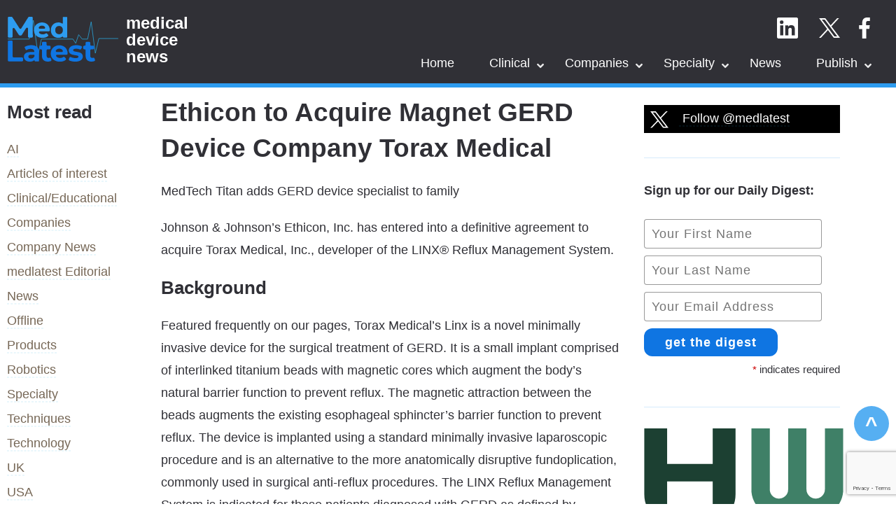

--- FILE ---
content_type: text/html; charset=UTF-8
request_url: https://www.medlatest.com/companies/mergers-and-acquisitions/ethicon-acquire-magnet-gerd-device-company-torax-medical/
body_size: 10527
content:
<!DOCTYPE html><html lang="en-US" class="no-js"><head><meta charset="UTF-8"><link rel="preconnect" href="https://fonts.gstatic.com/" crossorigin /><meta name="viewport" content="width=device-width, initial-scale=1.0"><meta http-equiv="X-UA-Compatible" content="IE=edge"><link rel="apple-touch-icon" sizes="180x180" href="/apple-touch-icon.png"><link rel="icon" type="image/png" sizes="32x32" href="/favicon-32x32.png"><link rel="icon" type="image/png" sizes="16x16" href="/favicon-16x16.png"><link rel="manifest" href="/site.webmanifest"><link rel="mask-icon" href="/safari-pinned-tab.svg" color="#5bbad5"><meta name="msapplication-TileColor" content="#2b5797"><meta name="theme-color" content="#ffffff"><link rel="preconnect" href="https://fonts.googleapis.com"><link rel="preconnect" href="https://fonts.gstatic.com" crossorigin> <script>(function(html){html.className = html.className.replace(/\bno-js\b/,'js')})(document.documentElement);</script> <meta name='robots' content='index, follow, max-image-preview:large, max-snippet:-1, max-video-preview:-1' /> <script id="cookieyes" type="text/javascript" src="https://cdn-cookieyes.com/client_data/da3279735f83ae0802b39d5c/script.js"></script> <style>img:is([sizes="auto" i], [sizes^="auto," i]) { contain-intrinsic-size: 3000px 1500px }</style><meta property="og:title" content="Ethicon to Acquire Magnet GERD Device Company Torax Medical"/><meta property="og:description" content="MedTech Titan adds GERD device specialist to family"/><meta property="og:type" content="article"/><meta property="og:article:published_time" content="2017-02-24 15:00:17"/><meta property="og:article:modified_time" content="2017-02-24 15:00:59"/><meta name="twitter:card" content="summary"><meta name="twitter:title" content="Ethicon to Acquire Magnet GERD Device Company Torax Medical"/><meta name="twitter:description" content="MedTech Titan adds GERD device specialist to family"/><meta name="author" content="Keith"/><title>Ethicon to Acquire Magnet GERD Device Company Torax Medical - Medlatest - Medical Device News</title><link rel="canonical" href="https://www.medlatest.com/companies/mergers-and-acquisitions/ethicon-acquire-magnet-gerd-device-company-torax-medical/" /><meta property="og:url" content="https://www.medlatest.com/companies/mergers-and-acquisitions/ethicon-acquire-magnet-gerd-device-company-torax-medical/" /><meta property="og:site_name" content="Medlatest - Medical Device News" /><meta property="article:publisher" content="https://www.facebook.com/MedLatestNews/" /><meta property="article:published_time" content="2017-02-24T15:00:17+00:00" /><meta property="article:modified_time" content="2017-02-24T15:00:59+00:00" /><meta name="author" content="Keith" /><meta name="twitter:creator" content="@medlatest" /><meta name="twitter:site" content="@medlatest" /> <script type="application/ld+json" class="yoast-schema-graph">{"@context":"https://schema.org","@graph":[{"@type":"Article","@id":"https://www.medlatest.com/companies/mergers-and-acquisitions/ethicon-acquire-magnet-gerd-device-company-torax-medical/#article","isPartOf":{"@id":"https://www.medlatest.com/companies/mergers-and-acquisitions/ethicon-acquire-magnet-gerd-device-company-torax-medical/"},"author":{"name":"Keith","@id":"https://www.medlatest.com/#/schema/person/81496e4ba38e9e8858bedabbbc02944e"},"headline":"Ethicon to Acquire Magnet GERD Device Company Torax Medical","datePublished":"2017-02-24T15:00:17+00:00","dateModified":"2017-02-24T15:00:59+00:00","mainEntityOfPage":{"@id":"https://www.medlatest.com/companies/mergers-and-acquisitions/ethicon-acquire-magnet-gerd-device-company-torax-medical/"},"wordCount":267,"commentCount":0,"publisher":{"@id":"https://www.medlatest.com/#organization"},"articleSection":["Ethicon","Gastroenterology","Mergers and Acquisitions"],"inLanguage":"en-US","potentialAction":[{"@type":"CommentAction","name":"Comment","target":["https://www.medlatest.com/companies/mergers-and-acquisitions/ethicon-acquire-magnet-gerd-device-company-torax-medical/#respond"]}]},{"@type":"WebPage","@id":"https://www.medlatest.com/companies/mergers-and-acquisitions/ethicon-acquire-magnet-gerd-device-company-torax-medical/","url":"https://www.medlatest.com/companies/mergers-and-acquisitions/ethicon-acquire-magnet-gerd-device-company-torax-medical/","name":"Ethicon to Acquire Magnet GERD Device Company Torax Medical - Medlatest - Medical Device News","isPartOf":{"@id":"https://www.medlatest.com/#website"},"datePublished":"2017-02-24T15:00:17+00:00","dateModified":"2017-02-24T15:00:59+00:00","breadcrumb":{"@id":"https://www.medlatest.com/companies/mergers-and-acquisitions/ethicon-acquire-magnet-gerd-device-company-torax-medical/#breadcrumb"},"inLanguage":"en-US","potentialAction":[{"@type":"ReadAction","target":["https://www.medlatest.com/companies/mergers-and-acquisitions/ethicon-acquire-magnet-gerd-device-company-torax-medical/"]}]},{"@type":"BreadcrumbList","@id":"https://www.medlatest.com/companies/mergers-and-acquisitions/ethicon-acquire-magnet-gerd-device-company-torax-medical/#breadcrumb","itemListElement":[{"@type":"ListItem","position":1,"name":"Home","item":"https://www.medlatest.com/"},{"@type":"ListItem","position":2,"name":"Ethicon to Acquire Magnet GERD Device Company Torax Medical"}]},{"@type":"WebSite","@id":"https://www.medlatest.com/#website","url":"https://www.medlatest.com/","name":"Medlatest - Medical Device News","description":"Medical Device Industry News and Views","publisher":{"@id":"https://www.medlatest.com/#organization"},"potentialAction":[{"@type":"SearchAction","target":{"@type":"EntryPoint","urlTemplate":"https://www.medlatest.com/?s={search_term_string}"},"query-input":{"@type":"PropertyValueSpecification","valueRequired":true,"valueName":"search_term_string"}}],"inLanguage":"en-US"},{"@type":"Organization","@id":"https://www.medlatest.com/#organization","name":"Medlatest - Medical Device News","url":"https://www.medlatest.com/","logo":{"@type":"ImageObject","inLanguage":"en-US","@id":"https://www.medlatest.com/#/schema/logo/image/","url":"https://www.medlatest.com/wp-content/uploads/2022/02/Med-Latest-Logo.png","contentUrl":"https://www.medlatest.com/wp-content/uploads/2022/02/Med-Latest-Logo.png","width":1200,"height":630,"caption":"Medlatest - Medical Device News"},"image":{"@id":"https://www.medlatest.com/#/schema/logo/image/"},"sameAs":["https://www.facebook.com/MedLatestNews/","https://x.com/medlatest"]},{"@type":"Person","@id":"https://www.medlatest.com/#/schema/person/81496e4ba38e9e8858bedabbbc02944e","name":"Keith","image":{"@type":"ImageObject","inLanguage":"en-US","@id":"https://www.medlatest.com/#/schema/person/image/","url":"https://secure.gravatar.com/avatar/9a525e7b0798ab1af8571f496fb19e3c?s=96&d=blank&r=g","contentUrl":"https://secure.gravatar.com/avatar/9a525e7b0798ab1af8571f496fb19e3c?s=96&d=blank&r=g","caption":"Keith"}}]}</script> <link rel='dns-prefetch' href='//ajax.googleapis.com' /><link rel='dns-prefetch' href='//fonts.googleapis.com' /> <script>WebFontConfig={google:{families:["Roboto"]}};if ( typeof WebFont === "object" && typeof WebFont.load === "function" ) { WebFont.load( WebFontConfig ); }</script><script data-optimized="1" src="https://www.medlatest.com/wp-content/plugins/litespeed-cache/assets/js/webfontloader.min.js"></script> <link data-optimized="1" rel='stylesheet' id='wp-block-library-css' href='https://www.medlatest.com/wp-content/litespeed/css/a87e146acbd5bd1096795650fd3dd8af.css?ver=016df' media='all' /><style id='feedzy-rss-feeds-loop-style-inline-css'>.wp-block-feedzy-rss-feeds-loop{display:grid;gap:24px;grid-template-columns:repeat(1,1fr)}@media(min-width:782px){.wp-block-feedzy-rss-feeds-loop.feedzy-loop-columns-2,.wp-block-feedzy-rss-feeds-loop.feedzy-loop-columns-3,.wp-block-feedzy-rss-feeds-loop.feedzy-loop-columns-4,.wp-block-feedzy-rss-feeds-loop.feedzy-loop-columns-5{grid-template-columns:repeat(2,1fr)}}@media(min-width:960px){.wp-block-feedzy-rss-feeds-loop.feedzy-loop-columns-2{grid-template-columns:repeat(2,1fr)}.wp-block-feedzy-rss-feeds-loop.feedzy-loop-columns-3{grid-template-columns:repeat(3,1fr)}.wp-block-feedzy-rss-feeds-loop.feedzy-loop-columns-4{grid-template-columns:repeat(4,1fr)}.wp-block-feedzy-rss-feeds-loop.feedzy-loop-columns-5{grid-template-columns:repeat(5,1fr)}}.wp-block-feedzy-rss-feeds-loop .wp-block-image.is-style-rounded img{border-radius:9999px}.wp-block-feedzy-rss-feeds-loop .wp-block-image:has(:is(img:not([src]),img[src=""])){display:none}</style><style id='classic-theme-styles-inline-css'>/*! This file is auto-generated */
.wp-block-button__link{color:#fff;background-color:#32373c;border-radius:9999px;box-shadow:none;text-decoration:none;padding:calc(.667em + 2px) calc(1.333em + 2px);font-size:1.125em}.wp-block-file__button{background:#32373c;color:#fff;text-decoration:none}</style><style id='global-styles-inline-css'>:root{--wp--preset--aspect-ratio--square: 1;--wp--preset--aspect-ratio--4-3: 4/3;--wp--preset--aspect-ratio--3-4: 3/4;--wp--preset--aspect-ratio--3-2: 3/2;--wp--preset--aspect-ratio--2-3: 2/3;--wp--preset--aspect-ratio--16-9: 16/9;--wp--preset--aspect-ratio--9-16: 9/16;--wp--preset--color--black: #32373b;--wp--preset--color--cyan-bluish-gray: #abb8c3;--wp--preset--color--white: #ffffff;--wp--preset--color--pale-pink: #f78da7;--wp--preset--color--vivid-red: #cf2e2e;--wp--preset--color--luminous-vivid-orange: #ff6900;--wp--preset--color--luminous-vivid-amber: #fcb900;--wp--preset--color--light-green-cyan: #7bdcb5;--wp--preset--color--vivid-green-cyan: #00d084;--wp--preset--color--pale-cyan-blue: #8ed1fc;--wp--preset--color--vivid-cyan-blue: #0693e3;--wp--preset--color--vivid-purple: #9b51e0;--wp--preset--color--green: #72b12f;--wp--preset--color--grey: #767a7c;--wp--preset--gradient--vivid-cyan-blue-to-vivid-purple: linear-gradient(135deg,rgba(6,147,227,1) 0%,rgb(155,81,224) 100%);--wp--preset--gradient--light-green-cyan-to-vivid-green-cyan: linear-gradient(135deg,rgb(122,220,180) 0%,rgb(0,208,130) 100%);--wp--preset--gradient--luminous-vivid-amber-to-luminous-vivid-orange: linear-gradient(135deg,rgba(252,185,0,1) 0%,rgba(255,105,0,1) 100%);--wp--preset--gradient--luminous-vivid-orange-to-vivid-red: linear-gradient(135deg,rgba(255,105,0,1) 0%,rgb(207,46,46) 100%);--wp--preset--gradient--very-light-gray-to-cyan-bluish-gray: linear-gradient(135deg,rgb(238,238,238) 0%,rgb(169,184,195) 100%);--wp--preset--gradient--cool-to-warm-spectrum: linear-gradient(135deg,rgb(74,234,220) 0%,rgb(151,120,209) 20%,rgb(207,42,186) 40%,rgb(238,44,130) 60%,rgb(251,105,98) 80%,rgb(254,248,76) 100%);--wp--preset--gradient--blush-light-purple: linear-gradient(135deg,rgb(255,206,236) 0%,rgb(152,150,240) 100%);--wp--preset--gradient--blush-bordeaux: linear-gradient(135deg,rgb(254,205,165) 0%,rgb(254,45,45) 50%,rgb(107,0,62) 100%);--wp--preset--gradient--luminous-dusk: linear-gradient(135deg,rgb(255,203,112) 0%,rgb(199,81,192) 50%,rgb(65,88,208) 100%);--wp--preset--gradient--pale-ocean: linear-gradient(135deg,rgb(255,245,203) 0%,rgb(182,227,212) 50%,rgb(51,167,181) 100%);--wp--preset--gradient--electric-grass: linear-gradient(135deg,rgb(202,248,128) 0%,rgb(113,206,126) 100%);--wp--preset--gradient--midnight: linear-gradient(135deg,rgb(2,3,129) 0%,rgb(40,116,252) 100%);--wp--preset--font-size--small: 13px;--wp--preset--font-size--medium: 20px;--wp--preset--font-size--large: 36px;--wp--preset--font-size--x-large: 42px;--wp--preset--spacing--20: 0.44rem;--wp--preset--spacing--30: 0.67rem;--wp--preset--spacing--40: 1rem;--wp--preset--spacing--50: 1.5rem;--wp--preset--spacing--60: 2.25rem;--wp--preset--spacing--70: 3.38rem;--wp--preset--spacing--80: 5.06rem;--wp--preset--shadow--natural: 6px 6px 9px rgba(0, 0, 0, 0.2);--wp--preset--shadow--deep: 12px 12px 50px rgba(0, 0, 0, 0.4);--wp--preset--shadow--sharp: 6px 6px 0px rgba(0, 0, 0, 0.2);--wp--preset--shadow--outlined: 6px 6px 0px -3px rgba(255, 255, 255, 1), 6px 6px rgba(0, 0, 0, 1);--wp--preset--shadow--crisp: 6px 6px 0px rgba(0, 0, 0, 1);}:where(.is-layout-flex){gap: 0.5em;}:where(.is-layout-grid){gap: 0.5em;}body .is-layout-flex{display: flex;}.is-layout-flex{flex-wrap: wrap;align-items: center;}.is-layout-flex > :is(*, div){margin: 0;}body .is-layout-grid{display: grid;}.is-layout-grid > :is(*, div){margin: 0;}:where(.wp-block-columns.is-layout-flex){gap: 2em;}:where(.wp-block-columns.is-layout-grid){gap: 2em;}:where(.wp-block-post-template.is-layout-flex){gap: 1.25em;}:where(.wp-block-post-template.is-layout-grid){gap: 1.25em;}.has-black-color{color: var(--wp--preset--color--black) !important;}.has-cyan-bluish-gray-color{color: var(--wp--preset--color--cyan-bluish-gray) !important;}.has-white-color{color: var(--wp--preset--color--white) !important;}.has-pale-pink-color{color: var(--wp--preset--color--pale-pink) !important;}.has-vivid-red-color{color: var(--wp--preset--color--vivid-red) !important;}.has-luminous-vivid-orange-color{color: var(--wp--preset--color--luminous-vivid-orange) !important;}.has-luminous-vivid-amber-color{color: var(--wp--preset--color--luminous-vivid-amber) !important;}.has-light-green-cyan-color{color: var(--wp--preset--color--light-green-cyan) !important;}.has-vivid-green-cyan-color{color: var(--wp--preset--color--vivid-green-cyan) !important;}.has-pale-cyan-blue-color{color: var(--wp--preset--color--pale-cyan-blue) !important;}.has-vivid-cyan-blue-color{color: var(--wp--preset--color--vivid-cyan-blue) !important;}.has-vivid-purple-color{color: var(--wp--preset--color--vivid-purple) !important;}.has-black-background-color{background-color: var(--wp--preset--color--black) !important;}.has-cyan-bluish-gray-background-color{background-color: var(--wp--preset--color--cyan-bluish-gray) !important;}.has-white-background-color{background-color: var(--wp--preset--color--white) !important;}.has-pale-pink-background-color{background-color: var(--wp--preset--color--pale-pink) !important;}.has-vivid-red-background-color{background-color: var(--wp--preset--color--vivid-red) !important;}.has-luminous-vivid-orange-background-color{background-color: var(--wp--preset--color--luminous-vivid-orange) !important;}.has-luminous-vivid-amber-background-color{background-color: var(--wp--preset--color--luminous-vivid-amber) !important;}.has-light-green-cyan-background-color{background-color: var(--wp--preset--color--light-green-cyan) !important;}.has-vivid-green-cyan-background-color{background-color: var(--wp--preset--color--vivid-green-cyan) !important;}.has-pale-cyan-blue-background-color{background-color: var(--wp--preset--color--pale-cyan-blue) !important;}.has-vivid-cyan-blue-background-color{background-color: var(--wp--preset--color--vivid-cyan-blue) !important;}.has-vivid-purple-background-color{background-color: var(--wp--preset--color--vivid-purple) !important;}.has-black-border-color{border-color: var(--wp--preset--color--black) !important;}.has-cyan-bluish-gray-border-color{border-color: var(--wp--preset--color--cyan-bluish-gray) !important;}.has-white-border-color{border-color: var(--wp--preset--color--white) !important;}.has-pale-pink-border-color{border-color: var(--wp--preset--color--pale-pink) !important;}.has-vivid-red-border-color{border-color: var(--wp--preset--color--vivid-red) !important;}.has-luminous-vivid-orange-border-color{border-color: var(--wp--preset--color--luminous-vivid-orange) !important;}.has-luminous-vivid-amber-border-color{border-color: var(--wp--preset--color--luminous-vivid-amber) !important;}.has-light-green-cyan-border-color{border-color: var(--wp--preset--color--light-green-cyan) !important;}.has-vivid-green-cyan-border-color{border-color: var(--wp--preset--color--vivid-green-cyan) !important;}.has-pale-cyan-blue-border-color{border-color: var(--wp--preset--color--pale-cyan-blue) !important;}.has-vivid-cyan-blue-border-color{border-color: var(--wp--preset--color--vivid-cyan-blue) !important;}.has-vivid-purple-border-color{border-color: var(--wp--preset--color--vivid-purple) !important;}.has-vivid-cyan-blue-to-vivid-purple-gradient-background{background: var(--wp--preset--gradient--vivid-cyan-blue-to-vivid-purple) !important;}.has-light-green-cyan-to-vivid-green-cyan-gradient-background{background: var(--wp--preset--gradient--light-green-cyan-to-vivid-green-cyan) !important;}.has-luminous-vivid-amber-to-luminous-vivid-orange-gradient-background{background: var(--wp--preset--gradient--luminous-vivid-amber-to-luminous-vivid-orange) !important;}.has-luminous-vivid-orange-to-vivid-red-gradient-background{background: var(--wp--preset--gradient--luminous-vivid-orange-to-vivid-red) !important;}.has-very-light-gray-to-cyan-bluish-gray-gradient-background{background: var(--wp--preset--gradient--very-light-gray-to-cyan-bluish-gray) !important;}.has-cool-to-warm-spectrum-gradient-background{background: var(--wp--preset--gradient--cool-to-warm-spectrum) !important;}.has-blush-light-purple-gradient-background{background: var(--wp--preset--gradient--blush-light-purple) !important;}.has-blush-bordeaux-gradient-background{background: var(--wp--preset--gradient--blush-bordeaux) !important;}.has-luminous-dusk-gradient-background{background: var(--wp--preset--gradient--luminous-dusk) !important;}.has-pale-ocean-gradient-background{background: var(--wp--preset--gradient--pale-ocean) !important;}.has-electric-grass-gradient-background{background: var(--wp--preset--gradient--electric-grass) !important;}.has-midnight-gradient-background{background: var(--wp--preset--gradient--midnight) !important;}.has-small-font-size{font-size: var(--wp--preset--font-size--small) !important;}.has-medium-font-size{font-size: var(--wp--preset--font-size--medium) !important;}.has-large-font-size{font-size: var(--wp--preset--font-size--large) !important;}.has-x-large-font-size{font-size: var(--wp--preset--font-size--x-large) !important;}
:where(.wp-block-post-template.is-layout-flex){gap: 1.25em;}:where(.wp-block-post-template.is-layout-grid){gap: 1.25em;}
:where(.wp-block-columns.is-layout-flex){gap: 2em;}:where(.wp-block-columns.is-layout-grid){gap: 2em;}
:root :where(.wp-block-pullquote){font-size: 1.5em;line-height: 1.6;}</style><link data-optimized="1" rel='stylesheet' id='abc-grid_css-css' href='https://www.medlatest.com/wp-content/litespeed/css/7c10c1fa0a3dbd2eae2c18d5c6aa0826.css?ver=aa8ac' media='all' /><link data-optimized="1" rel='stylesheet' id='abc-design_css-css' href='https://www.medlatest.com/wp-content/litespeed/css/1c568e5c1ef0887b5ad4ee2326f5c564.css?ver=8897a' media='all' /><link data-optimized="1" rel='stylesheet' id='abc-menu_css-css' href='https://www.medlatest.com/wp-content/litespeed/css/5ea2415b05301e4fd8868f2d94d724a3.css?ver=ea01a' media='all' /><link data-optimized="1" rel='stylesheet' id='abc-elements_css-css' href='https://www.medlatest.com/wp-content/litespeed/css/a343fd3c6a5b2b196f93741a8701520c.css?ver=cd745' media='all' /><link data-optimized="1" rel='stylesheet' id='abc-global_css-css' href='https://www.medlatest.com/wp-content/litespeed/css/e24afef98e77f6c8987e1d2a93c11813.css?ver=1e994' media='all' /><link data-optimized="1" rel='stylesheet' id='abc-typography_css-css' href='https://www.medlatest.com/wp-content/litespeed/css/35e8981d3d9789978428959348b53f6f.css?ver=e419e' media='all' /><link data-optimized="1" rel='stylesheet' id='abc-responsive_css-css' href='https://www.medlatest.com/wp-content/litespeed/css/e993c2bff897f2ef1b293a6475960e69.css?ver=2bdbe' media='all' /><link data-optimized="1" rel='stylesheet' id='abc-wp_style_css-css' href='https://www.medlatest.com/wp-content/litespeed/css/af61ca68b4a25e12e47787f3c6854c8f.css?ver=ae5e8' media='all' /> <script src="//ajax.googleapis.com/ajax/libs/jquery/3.4.1/jquery.min.js" id="jquery-js"></script> <script src="https://www.medlatest.com/wp-content/themes/mlvr3.0/js/site.js?ver=1721408801" id="site_js-js"></script> <style type="text/css">.feedzy-rss-link-icon:after {
	content: url("https://www.medlatest.com/wp-content/plugins/feedzy-rss-feeds/img/external-link.png");
	margin-left: 3px;
}</style></head><body class="post-template-default single single-post postid-17736 single-format-standard">
<script async src="https://www.googletagmanager.com/gtag/js?id=G-F9CSNMT5F2"></script><script>window.dataLayer = window.dataLayer || [];  function gtag(){dataLayer.push(arguments);}  gtag('js', new Date());gtag('config', 'G-F9CSNMT5F2');</script> <div class="grid site"><header id="masthead" class="site-header"><div class="site-header-main w1200"><div class="header-image">
<a class="logo" href="https://www.medlatest.com/" rel="home" title="Medlatest &#8211; Medical Device News - home"><img src="https://www.medlatest.com/wp-content/themes/mlvr3.0/images/MedLatest.svg" alt="Medlatest &#8211; Medical Device News" width="160" height="64"></a></div><div class="strapline"><p class="call_now">medical<br>device<br>news</p></div><div id="header_socials" class="socials">
<span><a href="https://www.linkedin.com/company/medlatest-com" target="_blank" title="Medlatest - On LinkedIn"><img src="https://www.medlatest.com/wp-content/themes/mlvr3.0/images/linkedin.svg" width="30" height="30" alt="LinkedIn Icon"></a></span>
<span><a href="https://twitter.com/medlatest" target="_blank" title="Medlatest - On X"><img src="https://www.medlatest.com/wp-content/themes/mlvr3.0/images/twitter.svg" width="30" height="30" alt="X Icon"></a></span>
<span><a href="https://www.facebook.com/MedlatestNews" target="_blank" title="Medlatest - On Facebook"><img src="https://www.medlatest.com/wp-content/themes/mlvr3.0/images/facebook.svg" width="30" height="30" alt="Facebook Icon"></a></span></div></div><div id="site-header-menu" class="w1200">
<input id="toggle" type="checkbox"></input>
<label for="toggle" class="hamburger"><div class="top-bun"></div><div class="meat"></div><div class="bottom-bun"></div>
</label><nav id="site-navigation" class="main-navigation" aria-label="Primary Menu"><ul id="main-menu" class="menu"><li id="menu-item-16401" class="menu-item-first menu-item menu-item-home menu-item-16401"><a title="Home" href="https://www.medlatest.com/home/">Home</a></li><li id="menu-item-16419" class="menu-item  menu-item-object-category has-sub menu-item-16419 dropdown"><a class="toggle_a"  title="Clinical" href="https://www.medlatest.com/medical-device-news/clinical-educational/">Clinical</a><label class="toggle" for="drop-1"></label><a title="Clinical" href="https://www.medlatest.com/medical-device-news/clinical-educational/">Clinical <span class="caret"></span></a><ul role="menu" class="dropdown-menu hide"><li id="menu-item-16418" class="menu-item  menu-item-object-category menu-item-16418"><a title="Clinical Studies/Trials" href="https://www.medlatest.com/medical-device-news/clinical-educational/studies-trials/">Clinical Studies/Trials</a></li><li id="menu-item-16420" class="menu-item  menu-item-object-category menu-item-16420"><a title="Congresses and Meetings" href="https://www.medlatest.com/medical-device-news/clinical-educational/congresses-meetings/">Congresses and Meetings</a></li><li id="menu-item-16431" class="menu-item   menu-item-16431"><a title="More..." href="/more?category=Clinical/Educational">More&#8230;</a></li></ul></li><li id="menu-item-16416" class="menu-item  menu-item-object-category current-post-ancestor has-sub menu-item-16416 dropdown"><a class="toggle_a"  title="Companies" href="https://www.medlatest.com/medical-device-news/companies/">Companies</a><label class="toggle" for="drop-2"></label><a title="Companies" href="https://www.medlatest.com/medical-device-news/companies/">Companies <span class="caret"></span></a><ul role="menu" class="dropdown-menu hide"><li id="menu-item-16421" class="menu-item  menu-item-object-category current-post-ancestor current-post-parent menu-item-16421"><a title="Mergers and Acquisitions" href="https://www.medlatest.com/medical-device-news/companies/mergers-and-acquisitions/">Mergers and Acquisitions</a></li><li id="menu-item-16423" class="menu-item  menu-item-object-category menu-item-16423"><a title="Company News" href="https://www.medlatest.com/medical-device-news/company-news/">Company News</a></li><li id="menu-item-16422" class="menu-item  menu-item-object-category menu-item-16422"><a title="Financial" href="https://www.medlatest.com/medical-device-news/companies/financial/">Financial</a></li><li id="menu-item-16432" class="menu-item   menu-item-16432"><a title="More..." href="/more/?category=Companies">More&#8230;</a></li></ul></li><li id="menu-item-16413" class="menu-item  menu-item-object-category current-post-ancestor has-sub menu-item-16413 dropdown"><a class="toggle_a"  title="Specialty" href="https://www.medlatest.com/medical-device-news/specialty/">Specialty</a><label class="toggle" for="drop-3"></label><a title="Specialty" href="https://www.medlatest.com/medical-device-news/specialty/">Specialty <span class="caret"></span></a><ul role="menu" class="dropdown-menu hide"><li id="menu-item-16414" class="menu-item  menu-item-object-category menu-item-16414"><a title="Cardio" href="https://www.medlatest.com/medical-device-news/specialty/cardio/">Cardio</a></li><li id="menu-item-16425" class="menu-item  menu-item-object-category menu-item-16425"><a title="Vascular" href="https://www.medlatest.com/medical-device-news/specialty/vascular/">Vascular</a></li><li id="menu-item-16424" class="menu-item  menu-item-object-category menu-item-16424"><a title="Orthopaedics" href="https://www.medlatest.com/medical-device-news/specialty/orthopaedics/">Orthopaedics</a></li><li id="menu-item-16426" class="menu-item  menu-item-object-category menu-item-16426"><a title="Neuro" href="https://www.medlatest.com/medical-device-news/specialty/neuro/">Neuro</a></li><li id="menu-item-16415" class="menu-item  menu-item-object-category menu-item-16415"><a title="Spine" href="https://www.medlatest.com/medical-device-news/specialty/spinal-surgery/">Spine</a></li><li id="menu-item-16429" class="menu-item   menu-item-16429"><a title="More..." href="/more?category=Specialty">More&#8230;</a></li></ul></li><li id="menu-item-16417" class="menu-item  menu-item-object-category menu-item-16417"><a title="News" href="https://www.medlatest.com/medical-device-news/device-news/">News</a></li><li id="menu-item-16403" class="menu-item has-sub menu-item-16403 dropdown"><a class="toggle_a"  title="Publish" href="https://www.medlatest.com/publish-news/">Publish</a><label class="toggle" for="drop-4"></label><a title="Publish" href="https://www.medlatest.com/publish-news/">Publish <span class="caret"></span></a><ul role="menu" class="dropdown-menu hide"><li id="menu-item-16404" class="menu-item menu-item-16404"><a title="Advertising" href="https://www.medlatest.com/advertising/">Advertising</a></li><li id="menu-item-16405" class="menu-item-last menu-item menu-item-16405"><a title="Contact" href="https://www.medlatest.com/contact/">Contact</a></li></ul></li></ul></nav></div></header><style type="text/css"></style><div id="content" class="site-content w1040"><div class="row nopad nomar"></div><div class="three-columns"><main id="main" class="site-main"><article id="post-17736"><header class="entry-header"><h1 class="entry-title">Ethicon to Acquire Magnet GERD Device Company Torax Medical</h1></header><div class="entry-summary"><p>MedTech Titan adds GERD device specialist to family</p></div><div class="entry-content"><p>Johnson &amp; Johnson&#8217;s Ethicon, Inc. has entered into a definitive agreement to acquire Torax Medical, Inc., developer of the LINX® Reflux Management System.</p><h2>Background</h2><p>Featured frequently on our pages, Torax Medical&#8217;s Linx is a novel minimally invasive device for the surgical treatment of GERD. It is a small implant comprised of interlinked titanium beads with magnetic cores which augment the body&#8217;s natural barrier function to prevent reflux. The magnetic attraction between the beads augments the existing esophageal sphincter’s barrier function to prevent reflux. The device is implanted using a standard minimally invasive laparoscopic procedure and is an alternative to the more anatomically disruptive fundoplication, commonly used in surgical anti-reflux procedures. The LINX Reflux Management System is indicated for those patients diagnosed with GERD as defined by abnormal pH testing, and who continue to have chronic GERD symptoms despite maximum medical therapy for the treatment of reflux. LINX is currently used by physicians in over 300 hospitals in the United States and Europe, having gained FDA clearance back in 2012 as we reported <strong><a href="http://www.medlatest.com/specialty/general-surgery/now-linx-reflux-management-system-gains-fda-clearance/">here</a></strong>.</p><p>This acquisition is consistent with Ethicon&#8217;s strategy of advancing innovation and investing in areas of unmet medical needs such as esophageal health. It will enable Ethicon to offer patients a safe and effective alternative to laparoscopic Nissen fundoplication.</p><p>Financial terms of the transaction have not been disclosed. The closing of the transaction is subject to clearance under the Hart-Scott-Rodino Antitrust Improvements Act and other customary closing conditions. The transaction is expected to close during the first quarter of 2017.</p><p>Source: PR Newswire</p><p>&nbsp;</p><p style="font-size:1.6rem">published: <strong>February 24, 2017</strong> in: <a href="https://www.medlatest.com/medical-device-news/companies/johnson-johnson/ethicon/">Ethicon</a>, <a href="https://www.medlatest.com/medical-device-news/specialty/general-surgery/gastroenterology/">Gastroenterology</a>, <a href="https://www.medlatest.com/medical-device-news/companies/mergers-and-acquisitions/">Mergers and Acquisitions</a></p></div><aside><div class="social__networks"><div class="linkedin"><a title="share on LinkedIn" class="social__networks-linkedin" href="https://www.linkedin.com/shareArticle?trk=Ethicon%20to%20Acquire%20Magnet%20GERD%20Device%20Company%20Torax%20Medical&amp;url=https%3A%2F%2Fwww.medlatest.com%2Fcompanies%2Fmergers-and-acquisitions%2Fethicon-acquire-magnet-gerd-device-company-torax-medical%2F" target="_blank" rel="noopener nofollow"><span class="icon"><img src="https://www.medlatest.com/wp-content/themes/mlvr3.0/images/linkedin.svg" alt="linkedin icon"></span></a></div><div class="twitter"><a title="Tweet this" class="social__networks-twitter" href="https://twitter.com/intent/tweet?text=Ethicon%20to%20Acquire%20Magnet%20GERD%20Device%20Company%20Torax%20Medical&amp;url=https%3A%2F%2Fwww.medlatest.com%2Fcompanies%2Fmergers-and-acquisitions%2Fethicon-acquire-magnet-gerd-device-company-torax-medical%2F" target="_blank" rel="noopener nofollow"><span class="icon"><img src="https://www.medlatest.com/wp-content/themes/mlvr3.0/images/twitter.svg" alt="twitter icon"></span></a></div><div class="facebook"><a title="share on Facebook" class="social__networks-facebook" href="https://www.facebook.com/sharer.php?u=https%3A%2F%2Fwww.medlatest.com%2Fcompanies%2Fmergers-and-acquisitions%2Fethicon-acquire-magnet-gerd-device-company-torax-medical%2F" target="_blank" rel="noopener nofollow"><span class="icon"><img src="https://www.medlatest.com/wp-content/themes/mlvr3.0/images/facebook.svg" alt="facebook icon"></span></a></div><div class="whatsapp"><a title="share via WhatsApp" class="social__networks-whatsapp" href="whatsapp://send?text=https%3A%2F%2Fwww.medlatest.com%2Fcompanies%2Fmergers-and-acquisitions%2Fethicon-acquire-magnet-gerd-device-company-torax-medical%2F" target="_blank" rel="noopener nofollow"><span class="icon"><img src="https://www.medlatest.com/wp-content/themes/mlvr3.0/images/whatsapp.svg" alt="whatsapp icon"></span></a></div></div></aside></article><aside><a class="article-nav article-nav-prev" href="https://www.medlatest.com/companies/johnson-johnson/integra-lifesciences-wants-jjs-codman-neurosurgery-business/"><div class="article-nav-image"><img width="150" height="150" src="https://www.medlatest.com/mstile-150x150.png" alt="Medlatest Logo" decoding="async"></div><div class="article-nav-content">Integra LifeSciences Wants J&J's Codman Neurosurgery&hellip;</div></a><a class="article-nav article-nav-next" href="https://www.medlatest.com/specialty/orthopaedics/sports/tissue-regenix-spreads-dcell-platform-technology-wings-orthopedic-sports-medicine/"><div class="next-post-content">Tissue Regenix Spreads dCELL® Platform Technology&hellip;</div><div class="article-nav-image"><img width="150" height="150" src="https://www.medlatest.com/mstile-150x150.png" alt="Medlatest Logo" decoding="async"></div></a></aside><div id="comments" class="comments-area"><div id="respond" class="comment-respond"><h2 id="reply-title" class="comment-reply-title">Leave a Reply</h2><form action="https://www.medlatest.com/wp-comments-post.php" method="post" id="commentform" class="comment-form" novalidate><p class="comment-notes"><span id="email-notes">Your email address will not be published.</span> <span class="required-field-message">Required fields are marked <span class="required">*</span></span></p><p class="comment-form-comment"><label for="comment">Comment <span class="required">*</span></label><textarea id="comment" name="comment" cols="45" rows="8" maxlength="65525" required></textarea></p><p class="comment-form-author"><label for="author">Name <span class="required">*</span></label> <input id="author" name="author" type="text" value="" size="30" maxlength="245" autocomplete="name" required /></p><p class="comment-form-email"><label for="email">Email <span class="required">*</span></label> <input id="email" name="email" type="email" value="" size="30" maxlength="100" aria-describedby="email-notes" autocomplete="email" required /></p><p class="comment-form-cookies-consent"><input id="wp-comment-cookies-consent" name="wp-comment-cookies-consent" type="checkbox" value="yes" /> <label for="wp-comment-cookies-consent">Save my name, email, and website in this browser for the next time I comment.</label></p><p class="form-submit"><input name="submit" type="submit" id="submit" class="submit" value="Post Comment" /> <input type='hidden' name='comment_post_ID' value='17736' id='comment_post_ID' />
<input type='hidden' name='comment_parent' id='comment_parent' value='0' /></p><p style="display: none;"><input type="hidden" id="akismet_comment_nonce" name="akismet_comment_nonce" value="0da158dcff" /></p><p style="display: none !important;" class="akismet-fields-container" data-prefix="ak_"><label>&#916;<textarea name="ak_hp_textarea" cols="45" rows="8" maxlength="100"></textarea></label><input type="hidden" id="ak_js_1" name="ak_js" value="174"/><script>document.getElementById( "ak_js_1" ).setAttribute( "value", ( new Date() ).getTime() );</script></p></form></div></div></main><aside id="sidebar-posts" class="sidebar widget-area" role="complementary"><div class="soc_side_links"><div class="soc_side_link twitter"><a target="_blank" href="https://twitter.com/intent/user?screen_name=medlatest"><img src="https://www.medlatest.com/wp-content/themes/mlvr3.0/images/twitter.svg" alt="Follow on Twitter" title="Follow Us on Twitter"></a><a target="_blank" href="https://twitter.com/intent/user?screen_name=medlatest">&nbsp;Follow&nbsp;@medlatest</a></div></div><div class="daily-digest"><p><strong>Sign up for our Daily Digest:</strong></p> <script>(function() {
	window.mc4wp = window.mc4wp || {
		listeners: [],
		forms: {
			on: function(evt, cb) {
				window.mc4wp.listeners.push(
					{
						event   : evt,
						callback: cb
					}
				);
			}
		}
	}
})();</script><form id="mc4wp-form-1" class="mc4wp-form mc4wp-form-17937" method="post" data-id="17937" data-name="Default sign-up form" ><div class="mc4wp-form-fields"><input required="required" placeholder="Your First Name" name="FNAME" type="text"><input required="required" placeholder="Your Last Name" name="LNAME" type="text">
<input type="email" id="mc4wp_email" name="EMAIL" required placeholder="Your Email Address" /><input id="daily-digest--submit" type="submit" value="get the digest" /></div><label style="display: none !important;">Leave this field empty if you're human: <input type="text" name="_mc4wp_honeypot" value="" tabindex="-1" autocomplete="off" /></label><input type="hidden" name="_mc4wp_timestamp" value="1769734982" /><input type="hidden" name="_mc4wp_form_id" value="17937" /><input type="hidden" name="_mc4wp_form_element_id" value="mc4wp-form-1" /><div class="mc4wp-response"></div></form><p style="text-align: right;font-size:smaller"><span style="color: #CC0000">*</span> indicates required</p></div><div class="banner sidebar-250-125">
<a href="https://www.hwmm.co.uk/?nomo=1&amp;utm_source=ad_fy15&amp;utm_medium=banner&amp;utm_content=sidebar&amp;utm_campaign=medlatest" target="_blank"><img src="https://www.medlatest.com/wp-content/themes/mlvr3.0/images/HWMM-logo.svg" width="285" height="238" alt="Hill Woods Medical Media Logo" title="Delivering Medical Technology Information Effectively - Click for more information"><br><p style="font-size:smaller; width:100%;text-align:center;max-width:285px;margin-bottom:3rem">Medtech Communications</p></a></div><div class="banner sidebar-250-125">
<a href="https://bma.org.uk/fairmedtrade?utm_source=medlatest.com&amp;utm_medium=sidebar&amp;utm_campaign=BMA%2BMedical%2BFair%2Band%2BEthical%2BTrade%2BGroup" target="_blank"><img src="https://www.medlatest.com/wp-content/themes/mlvr3.0/images/BMA-Medical-Fair-Ethical-Trade-Group.jpg" width="285" height="134" alt="We support the BMA's Medical Fair and Ethical Trade Group's aims" title="BMA Medical Fair and Ethical Trade Group - Click for more information"></a></div></aside><section><div class="widget_section"><section id="block-2" class="widget widget_block"><h2 class="wp-block-heading has-text-align-left">Most read</h2><section></div><div class="widget_section"><section id="block-10" class="widget widget_block"><ul class="wp-block-list"><li><a href="https://www.medlatest.com/medical-device-news/ai/">AI</a></li><li><a href="https://www.medlatest.com/medical-device-news/articles-of-interest/">Articles of interest</a></li><li><a href="https://www.medlatest.com/medical-device-news/clinical-educational/">Clinical/Educational</a></li><li><a href="https://www.medlatest.com/medical-device-news/companies/">Companies</a></li><li><a href="https://www.medlatest.com/medical-device-news/company-news/">Company News</a></li><li><a href="https://www.medlatest.com/medical-device-news/medlatest-editorial/">medlatest Editorial</a></li><li><a href="https://www.medlatest.com/medical-device-news/device-news/">News</a></li><li><a href="https://www.medlatest.com/medical-device-news/offline/">Offline</a></li><li><a href="https://www.medlatest.com/medical-device-news/products/">Products</a></li><li><a href="https://www.medlatest.com/medical-device-news/robotics/">Robotics</a></li><li><a href="https://www.medlatest.com/medical-device-news/specialty/">Specialty</a></li><li><a href="https://www.medlatest.com/medical-device-news/techniques/">Techniques</a></li><li><a href="https://www.medlatest.com/medical-device-news/technology/">Technology</a></li><li><a href="https://www.medlatest.com/medical-device-news/uk/">UK</a></li><li><a href="https://www.medlatest.com/medical-device-news/usa/">USA</a></li></ul><section></div><div class="widget_section"><section id="block-11" class="widget widget_block"><h2 class="wp-block-heading">Latest</h2><section></div><div class="widget_section"><section id="block-12" class="widget widget_block widget_recent_entries"><ul class="wp-block-latest-posts__list wp-block-latest-posts"><li><a class="wp-block-latest-posts__post-title" href="https://www.medlatest.com/articles-of-interest/post-market-surveillance-beyond-pain-to-unlocking-potential-new-free-whitepaper-by-imed-consultancy/">Post Market Surveillance: Beyond Pain to Unlocking Potential- New Free Whitepaper by IMed Consultancy</a></li><li><a class="wp-block-latest-posts__post-title" href="https://www.medlatest.com/clinical-educational/studies-trials/first-of-its-kind-sticker-monitors-breathing/">First-of-its-kind ‘Sticker’ Monitors Breathing</a></li><li><a class="wp-block-latest-posts__post-title" href="https://www.medlatest.com/device-news/ai-in-healthcare-new-report-into-regulation/">AI in Healthcare: New Report into Regulation</a></li></ul><section></div></section></div><div class='yarpp yarpp-related yarpp-related-shortcode yarpp-related-none yarpp-template-yarpp-template-single'><div id="related_posts"></div></div></div></div><div id="footer_wrapper" class="grid full"><div class="w1040"><footer id="colophon" class="site-footer row nomar"><nav class="footer-navigation" aria-label="Footer Primary Menu"><div class="menu-footer-menu-container"><ul id="menu-footer-menu" class="footer-menu"><li id="menu-item-13721" class="menu-item-first menu-item menu-item-home menu-item-13721"><a title="Home" href="https://www.medlatest.com/home/">Home</a></li><li id="menu-item-13728" class="menu-item menu-item-13728"><a title="Contact" href="https://www.medlatest.com/contact/">Contact</a></li><li id="menu-item-13727" class="menu-item menu-item-13727"><a title="About" href="https://www.medlatest.com/about/">About</a></li><li id="menu-item-13729" class="menu-item menu-item-13729"><a title="Site Map" href="https://www.medlatest.com/site-map/">Site Map</a></li><li id="menu-item-13722" class="menu-item menu-item-13722"><a title="Privacy" href="https://www.medlatest.com/privacy-policy/">Privacy</a></li><li id="menu-item-13723" class="menu-item menu-item-13723"><a title="Cookies" href="https://www.medlatest.com/cookies/">Cookies</a></li><li id="menu-item-13724" class="menu-item menu-item-13724"><a title="Ts&amp;Cs" href="https://www.medlatest.com/terms-conditions/">Ts&#038;Cs</a></li><li id="menu-item-13725" class="menu-item menu-item-13725"><a title="Copyright" href="https://www.medlatest.com/copyright/">Copyright</a></li><li id="menu-item-13726" class="menu-item menu-item-13726"><a title="Disclaimer" href="https://www.medlatest.com/disclaimer/">Disclaimer</a></li><li id="menu-item-13730" class="menu-item-last menu-item menu-item-13730"><a title="Linking" href="https://www.medlatest.com/linking-policy/">Linking</a></li></ul></div></nav><div class="row nomar"><div class="c6"><p><a class="logo-footer" href="https://www.medlatest.com/" rel="home" title="Medlatest &#8211; Medical Device News - home"><img src="https://www.medlatest.com/wp-content/themes/mlvr3.0/images/MedLatest-white.svg" alt="Medlatest &#8211; Medical Device News" width="160" height="64"></a></p><p class="socials"><a href="https://www.facebook.com/MedlatestNews" target="_blank" title="Medlatest - On Facebook"><img src="https://www.medlatest.com/wp-content/themes/mlvr3.0/images/facebook.svg" width="30" height="30" alt="Facebook Icon"></a><a href="https://twitter.com/medlatest" target="_blank" title="Medlatest - On X"><img src="https://www.medlatest.com/wp-content/themes/mlvr3.0/images/twitter.svg" width="30" height="30" alt="X Icon"></a></p></div><div class="c6"><div class="site-info" style="padding-top:14.5rem"><p><span class="site-title">&copy; Medlatest &#8211; Medical Device News <? echo date("Y"); ?></span></p><p><span class="site-title">Registered in England and Wales, Company Number: 07824469</span></p></div></div></div></footer></div></div> <script>(function() {function maybePrefixUrlField () {
  const value = this.value.trim()
  if (value !== '' && value.indexOf('http') !== 0) {
    this.value = 'http://' + value
  }
}

const urlFields = document.querySelectorAll('.mc4wp-form input[type="url"]')
for (let j = 0; j < urlFields.length; j++) {
  urlFields[j].addEventListener('blur', maybePrefixUrlField)
}
})();</script><link data-optimized="1" rel='stylesheet' id='yarppRelatedCss-css' href='https://www.medlatest.com/wp-content/litespeed/css/afdce6dcbc09bb28e7767956bdc41f4f.css?ver=2d52d' media='all' /> <script src="https://www.google.com/recaptcha/api.js?render=6Lep66QUAAAAAJKXvLCDxmsroEjgmWvnE9lQP1KX&amp;ver=3.0" id="google-recaptcha-js"></script> <script src="https://www.medlatest.com/wp-includes/js/dist/vendor/wp-polyfill.min.js?ver=3.15.0" id="wp-polyfill-js"></script> <script id="wpcf7-recaptcha-js-before">var wpcf7_recaptcha = {
    "sitekey": "6Lep66QUAAAAAJKXvLCDxmsroEjgmWvnE9lQP1KX",
    "actions": {
        "homepage": "homepage",
        "contactform": "contactform"
    }
};</script> <script src="https://www.medlatest.com/wp-content/plugins/contact-form-7/modules/recaptcha/index.js?ver=6.0.6" id="wpcf7-recaptcha-js"></script> <script defer src="https://www.medlatest.com/wp-content/plugins/akismet/_inc/akismet-frontend.js?ver=1762966124" id="akismet-frontend-js"></script> <script defer src="https://www.medlatest.com/wp-content/plugins/mailchimp-for-wp/assets/js/forms.js?ver=4.11.1" id="mc4wp-forms-api-js"></script> <script>document.addEventListener( 'wpcf7mailsent', function( event ){location = '/thank-you';}, false );</script> <a id="btt" class="btt_float" href="#top">^</a></body></html>
<!-- Page optimized by LiteSpeed Cache @2026-01-30 01:03:06 -->

<!-- Page cached by LiteSpeed Cache 7.7 on 2026-01-30 01:03:05 -->

--- FILE ---
content_type: text/html; charset=utf-8
request_url: https://www.google.com/recaptcha/api2/anchor?ar=1&k=6Lep66QUAAAAAJKXvLCDxmsroEjgmWvnE9lQP1KX&co=aHR0cHM6Ly93d3cubWVkbGF0ZXN0LmNvbTo0NDM.&hl=en&v=N67nZn4AqZkNcbeMu4prBgzg&size=invisible&anchor-ms=20000&execute-ms=30000&cb=l4u0jj4hsw06
body_size: 48775
content:
<!DOCTYPE HTML><html dir="ltr" lang="en"><head><meta http-equiv="Content-Type" content="text/html; charset=UTF-8">
<meta http-equiv="X-UA-Compatible" content="IE=edge">
<title>reCAPTCHA</title>
<style type="text/css">
/* cyrillic-ext */
@font-face {
  font-family: 'Roboto';
  font-style: normal;
  font-weight: 400;
  font-stretch: 100%;
  src: url(//fonts.gstatic.com/s/roboto/v48/KFO7CnqEu92Fr1ME7kSn66aGLdTylUAMa3GUBHMdazTgWw.woff2) format('woff2');
  unicode-range: U+0460-052F, U+1C80-1C8A, U+20B4, U+2DE0-2DFF, U+A640-A69F, U+FE2E-FE2F;
}
/* cyrillic */
@font-face {
  font-family: 'Roboto';
  font-style: normal;
  font-weight: 400;
  font-stretch: 100%;
  src: url(//fonts.gstatic.com/s/roboto/v48/KFO7CnqEu92Fr1ME7kSn66aGLdTylUAMa3iUBHMdazTgWw.woff2) format('woff2');
  unicode-range: U+0301, U+0400-045F, U+0490-0491, U+04B0-04B1, U+2116;
}
/* greek-ext */
@font-face {
  font-family: 'Roboto';
  font-style: normal;
  font-weight: 400;
  font-stretch: 100%;
  src: url(//fonts.gstatic.com/s/roboto/v48/KFO7CnqEu92Fr1ME7kSn66aGLdTylUAMa3CUBHMdazTgWw.woff2) format('woff2');
  unicode-range: U+1F00-1FFF;
}
/* greek */
@font-face {
  font-family: 'Roboto';
  font-style: normal;
  font-weight: 400;
  font-stretch: 100%;
  src: url(//fonts.gstatic.com/s/roboto/v48/KFO7CnqEu92Fr1ME7kSn66aGLdTylUAMa3-UBHMdazTgWw.woff2) format('woff2');
  unicode-range: U+0370-0377, U+037A-037F, U+0384-038A, U+038C, U+038E-03A1, U+03A3-03FF;
}
/* math */
@font-face {
  font-family: 'Roboto';
  font-style: normal;
  font-weight: 400;
  font-stretch: 100%;
  src: url(//fonts.gstatic.com/s/roboto/v48/KFO7CnqEu92Fr1ME7kSn66aGLdTylUAMawCUBHMdazTgWw.woff2) format('woff2');
  unicode-range: U+0302-0303, U+0305, U+0307-0308, U+0310, U+0312, U+0315, U+031A, U+0326-0327, U+032C, U+032F-0330, U+0332-0333, U+0338, U+033A, U+0346, U+034D, U+0391-03A1, U+03A3-03A9, U+03B1-03C9, U+03D1, U+03D5-03D6, U+03F0-03F1, U+03F4-03F5, U+2016-2017, U+2034-2038, U+203C, U+2040, U+2043, U+2047, U+2050, U+2057, U+205F, U+2070-2071, U+2074-208E, U+2090-209C, U+20D0-20DC, U+20E1, U+20E5-20EF, U+2100-2112, U+2114-2115, U+2117-2121, U+2123-214F, U+2190, U+2192, U+2194-21AE, U+21B0-21E5, U+21F1-21F2, U+21F4-2211, U+2213-2214, U+2216-22FF, U+2308-230B, U+2310, U+2319, U+231C-2321, U+2336-237A, U+237C, U+2395, U+239B-23B7, U+23D0, U+23DC-23E1, U+2474-2475, U+25AF, U+25B3, U+25B7, U+25BD, U+25C1, U+25CA, U+25CC, U+25FB, U+266D-266F, U+27C0-27FF, U+2900-2AFF, U+2B0E-2B11, U+2B30-2B4C, U+2BFE, U+3030, U+FF5B, U+FF5D, U+1D400-1D7FF, U+1EE00-1EEFF;
}
/* symbols */
@font-face {
  font-family: 'Roboto';
  font-style: normal;
  font-weight: 400;
  font-stretch: 100%;
  src: url(//fonts.gstatic.com/s/roboto/v48/KFO7CnqEu92Fr1ME7kSn66aGLdTylUAMaxKUBHMdazTgWw.woff2) format('woff2');
  unicode-range: U+0001-000C, U+000E-001F, U+007F-009F, U+20DD-20E0, U+20E2-20E4, U+2150-218F, U+2190, U+2192, U+2194-2199, U+21AF, U+21E6-21F0, U+21F3, U+2218-2219, U+2299, U+22C4-22C6, U+2300-243F, U+2440-244A, U+2460-24FF, U+25A0-27BF, U+2800-28FF, U+2921-2922, U+2981, U+29BF, U+29EB, U+2B00-2BFF, U+4DC0-4DFF, U+FFF9-FFFB, U+10140-1018E, U+10190-1019C, U+101A0, U+101D0-101FD, U+102E0-102FB, U+10E60-10E7E, U+1D2C0-1D2D3, U+1D2E0-1D37F, U+1F000-1F0FF, U+1F100-1F1AD, U+1F1E6-1F1FF, U+1F30D-1F30F, U+1F315, U+1F31C, U+1F31E, U+1F320-1F32C, U+1F336, U+1F378, U+1F37D, U+1F382, U+1F393-1F39F, U+1F3A7-1F3A8, U+1F3AC-1F3AF, U+1F3C2, U+1F3C4-1F3C6, U+1F3CA-1F3CE, U+1F3D4-1F3E0, U+1F3ED, U+1F3F1-1F3F3, U+1F3F5-1F3F7, U+1F408, U+1F415, U+1F41F, U+1F426, U+1F43F, U+1F441-1F442, U+1F444, U+1F446-1F449, U+1F44C-1F44E, U+1F453, U+1F46A, U+1F47D, U+1F4A3, U+1F4B0, U+1F4B3, U+1F4B9, U+1F4BB, U+1F4BF, U+1F4C8-1F4CB, U+1F4D6, U+1F4DA, U+1F4DF, U+1F4E3-1F4E6, U+1F4EA-1F4ED, U+1F4F7, U+1F4F9-1F4FB, U+1F4FD-1F4FE, U+1F503, U+1F507-1F50B, U+1F50D, U+1F512-1F513, U+1F53E-1F54A, U+1F54F-1F5FA, U+1F610, U+1F650-1F67F, U+1F687, U+1F68D, U+1F691, U+1F694, U+1F698, U+1F6AD, U+1F6B2, U+1F6B9-1F6BA, U+1F6BC, U+1F6C6-1F6CF, U+1F6D3-1F6D7, U+1F6E0-1F6EA, U+1F6F0-1F6F3, U+1F6F7-1F6FC, U+1F700-1F7FF, U+1F800-1F80B, U+1F810-1F847, U+1F850-1F859, U+1F860-1F887, U+1F890-1F8AD, U+1F8B0-1F8BB, U+1F8C0-1F8C1, U+1F900-1F90B, U+1F93B, U+1F946, U+1F984, U+1F996, U+1F9E9, U+1FA00-1FA6F, U+1FA70-1FA7C, U+1FA80-1FA89, U+1FA8F-1FAC6, U+1FACE-1FADC, U+1FADF-1FAE9, U+1FAF0-1FAF8, U+1FB00-1FBFF;
}
/* vietnamese */
@font-face {
  font-family: 'Roboto';
  font-style: normal;
  font-weight: 400;
  font-stretch: 100%;
  src: url(//fonts.gstatic.com/s/roboto/v48/KFO7CnqEu92Fr1ME7kSn66aGLdTylUAMa3OUBHMdazTgWw.woff2) format('woff2');
  unicode-range: U+0102-0103, U+0110-0111, U+0128-0129, U+0168-0169, U+01A0-01A1, U+01AF-01B0, U+0300-0301, U+0303-0304, U+0308-0309, U+0323, U+0329, U+1EA0-1EF9, U+20AB;
}
/* latin-ext */
@font-face {
  font-family: 'Roboto';
  font-style: normal;
  font-weight: 400;
  font-stretch: 100%;
  src: url(//fonts.gstatic.com/s/roboto/v48/KFO7CnqEu92Fr1ME7kSn66aGLdTylUAMa3KUBHMdazTgWw.woff2) format('woff2');
  unicode-range: U+0100-02BA, U+02BD-02C5, U+02C7-02CC, U+02CE-02D7, U+02DD-02FF, U+0304, U+0308, U+0329, U+1D00-1DBF, U+1E00-1E9F, U+1EF2-1EFF, U+2020, U+20A0-20AB, U+20AD-20C0, U+2113, U+2C60-2C7F, U+A720-A7FF;
}
/* latin */
@font-face {
  font-family: 'Roboto';
  font-style: normal;
  font-weight: 400;
  font-stretch: 100%;
  src: url(//fonts.gstatic.com/s/roboto/v48/KFO7CnqEu92Fr1ME7kSn66aGLdTylUAMa3yUBHMdazQ.woff2) format('woff2');
  unicode-range: U+0000-00FF, U+0131, U+0152-0153, U+02BB-02BC, U+02C6, U+02DA, U+02DC, U+0304, U+0308, U+0329, U+2000-206F, U+20AC, U+2122, U+2191, U+2193, U+2212, U+2215, U+FEFF, U+FFFD;
}
/* cyrillic-ext */
@font-face {
  font-family: 'Roboto';
  font-style: normal;
  font-weight: 500;
  font-stretch: 100%;
  src: url(//fonts.gstatic.com/s/roboto/v48/KFO7CnqEu92Fr1ME7kSn66aGLdTylUAMa3GUBHMdazTgWw.woff2) format('woff2');
  unicode-range: U+0460-052F, U+1C80-1C8A, U+20B4, U+2DE0-2DFF, U+A640-A69F, U+FE2E-FE2F;
}
/* cyrillic */
@font-face {
  font-family: 'Roboto';
  font-style: normal;
  font-weight: 500;
  font-stretch: 100%;
  src: url(//fonts.gstatic.com/s/roboto/v48/KFO7CnqEu92Fr1ME7kSn66aGLdTylUAMa3iUBHMdazTgWw.woff2) format('woff2');
  unicode-range: U+0301, U+0400-045F, U+0490-0491, U+04B0-04B1, U+2116;
}
/* greek-ext */
@font-face {
  font-family: 'Roboto';
  font-style: normal;
  font-weight: 500;
  font-stretch: 100%;
  src: url(//fonts.gstatic.com/s/roboto/v48/KFO7CnqEu92Fr1ME7kSn66aGLdTylUAMa3CUBHMdazTgWw.woff2) format('woff2');
  unicode-range: U+1F00-1FFF;
}
/* greek */
@font-face {
  font-family: 'Roboto';
  font-style: normal;
  font-weight: 500;
  font-stretch: 100%;
  src: url(//fonts.gstatic.com/s/roboto/v48/KFO7CnqEu92Fr1ME7kSn66aGLdTylUAMa3-UBHMdazTgWw.woff2) format('woff2');
  unicode-range: U+0370-0377, U+037A-037F, U+0384-038A, U+038C, U+038E-03A1, U+03A3-03FF;
}
/* math */
@font-face {
  font-family: 'Roboto';
  font-style: normal;
  font-weight: 500;
  font-stretch: 100%;
  src: url(//fonts.gstatic.com/s/roboto/v48/KFO7CnqEu92Fr1ME7kSn66aGLdTylUAMawCUBHMdazTgWw.woff2) format('woff2');
  unicode-range: U+0302-0303, U+0305, U+0307-0308, U+0310, U+0312, U+0315, U+031A, U+0326-0327, U+032C, U+032F-0330, U+0332-0333, U+0338, U+033A, U+0346, U+034D, U+0391-03A1, U+03A3-03A9, U+03B1-03C9, U+03D1, U+03D5-03D6, U+03F0-03F1, U+03F4-03F5, U+2016-2017, U+2034-2038, U+203C, U+2040, U+2043, U+2047, U+2050, U+2057, U+205F, U+2070-2071, U+2074-208E, U+2090-209C, U+20D0-20DC, U+20E1, U+20E5-20EF, U+2100-2112, U+2114-2115, U+2117-2121, U+2123-214F, U+2190, U+2192, U+2194-21AE, U+21B0-21E5, U+21F1-21F2, U+21F4-2211, U+2213-2214, U+2216-22FF, U+2308-230B, U+2310, U+2319, U+231C-2321, U+2336-237A, U+237C, U+2395, U+239B-23B7, U+23D0, U+23DC-23E1, U+2474-2475, U+25AF, U+25B3, U+25B7, U+25BD, U+25C1, U+25CA, U+25CC, U+25FB, U+266D-266F, U+27C0-27FF, U+2900-2AFF, U+2B0E-2B11, U+2B30-2B4C, U+2BFE, U+3030, U+FF5B, U+FF5D, U+1D400-1D7FF, U+1EE00-1EEFF;
}
/* symbols */
@font-face {
  font-family: 'Roboto';
  font-style: normal;
  font-weight: 500;
  font-stretch: 100%;
  src: url(//fonts.gstatic.com/s/roboto/v48/KFO7CnqEu92Fr1ME7kSn66aGLdTylUAMaxKUBHMdazTgWw.woff2) format('woff2');
  unicode-range: U+0001-000C, U+000E-001F, U+007F-009F, U+20DD-20E0, U+20E2-20E4, U+2150-218F, U+2190, U+2192, U+2194-2199, U+21AF, U+21E6-21F0, U+21F3, U+2218-2219, U+2299, U+22C4-22C6, U+2300-243F, U+2440-244A, U+2460-24FF, U+25A0-27BF, U+2800-28FF, U+2921-2922, U+2981, U+29BF, U+29EB, U+2B00-2BFF, U+4DC0-4DFF, U+FFF9-FFFB, U+10140-1018E, U+10190-1019C, U+101A0, U+101D0-101FD, U+102E0-102FB, U+10E60-10E7E, U+1D2C0-1D2D3, U+1D2E0-1D37F, U+1F000-1F0FF, U+1F100-1F1AD, U+1F1E6-1F1FF, U+1F30D-1F30F, U+1F315, U+1F31C, U+1F31E, U+1F320-1F32C, U+1F336, U+1F378, U+1F37D, U+1F382, U+1F393-1F39F, U+1F3A7-1F3A8, U+1F3AC-1F3AF, U+1F3C2, U+1F3C4-1F3C6, U+1F3CA-1F3CE, U+1F3D4-1F3E0, U+1F3ED, U+1F3F1-1F3F3, U+1F3F5-1F3F7, U+1F408, U+1F415, U+1F41F, U+1F426, U+1F43F, U+1F441-1F442, U+1F444, U+1F446-1F449, U+1F44C-1F44E, U+1F453, U+1F46A, U+1F47D, U+1F4A3, U+1F4B0, U+1F4B3, U+1F4B9, U+1F4BB, U+1F4BF, U+1F4C8-1F4CB, U+1F4D6, U+1F4DA, U+1F4DF, U+1F4E3-1F4E6, U+1F4EA-1F4ED, U+1F4F7, U+1F4F9-1F4FB, U+1F4FD-1F4FE, U+1F503, U+1F507-1F50B, U+1F50D, U+1F512-1F513, U+1F53E-1F54A, U+1F54F-1F5FA, U+1F610, U+1F650-1F67F, U+1F687, U+1F68D, U+1F691, U+1F694, U+1F698, U+1F6AD, U+1F6B2, U+1F6B9-1F6BA, U+1F6BC, U+1F6C6-1F6CF, U+1F6D3-1F6D7, U+1F6E0-1F6EA, U+1F6F0-1F6F3, U+1F6F7-1F6FC, U+1F700-1F7FF, U+1F800-1F80B, U+1F810-1F847, U+1F850-1F859, U+1F860-1F887, U+1F890-1F8AD, U+1F8B0-1F8BB, U+1F8C0-1F8C1, U+1F900-1F90B, U+1F93B, U+1F946, U+1F984, U+1F996, U+1F9E9, U+1FA00-1FA6F, U+1FA70-1FA7C, U+1FA80-1FA89, U+1FA8F-1FAC6, U+1FACE-1FADC, U+1FADF-1FAE9, U+1FAF0-1FAF8, U+1FB00-1FBFF;
}
/* vietnamese */
@font-face {
  font-family: 'Roboto';
  font-style: normal;
  font-weight: 500;
  font-stretch: 100%;
  src: url(//fonts.gstatic.com/s/roboto/v48/KFO7CnqEu92Fr1ME7kSn66aGLdTylUAMa3OUBHMdazTgWw.woff2) format('woff2');
  unicode-range: U+0102-0103, U+0110-0111, U+0128-0129, U+0168-0169, U+01A0-01A1, U+01AF-01B0, U+0300-0301, U+0303-0304, U+0308-0309, U+0323, U+0329, U+1EA0-1EF9, U+20AB;
}
/* latin-ext */
@font-face {
  font-family: 'Roboto';
  font-style: normal;
  font-weight: 500;
  font-stretch: 100%;
  src: url(//fonts.gstatic.com/s/roboto/v48/KFO7CnqEu92Fr1ME7kSn66aGLdTylUAMa3KUBHMdazTgWw.woff2) format('woff2');
  unicode-range: U+0100-02BA, U+02BD-02C5, U+02C7-02CC, U+02CE-02D7, U+02DD-02FF, U+0304, U+0308, U+0329, U+1D00-1DBF, U+1E00-1E9F, U+1EF2-1EFF, U+2020, U+20A0-20AB, U+20AD-20C0, U+2113, U+2C60-2C7F, U+A720-A7FF;
}
/* latin */
@font-face {
  font-family: 'Roboto';
  font-style: normal;
  font-weight: 500;
  font-stretch: 100%;
  src: url(//fonts.gstatic.com/s/roboto/v48/KFO7CnqEu92Fr1ME7kSn66aGLdTylUAMa3yUBHMdazQ.woff2) format('woff2');
  unicode-range: U+0000-00FF, U+0131, U+0152-0153, U+02BB-02BC, U+02C6, U+02DA, U+02DC, U+0304, U+0308, U+0329, U+2000-206F, U+20AC, U+2122, U+2191, U+2193, U+2212, U+2215, U+FEFF, U+FFFD;
}
/* cyrillic-ext */
@font-face {
  font-family: 'Roboto';
  font-style: normal;
  font-weight: 900;
  font-stretch: 100%;
  src: url(//fonts.gstatic.com/s/roboto/v48/KFO7CnqEu92Fr1ME7kSn66aGLdTylUAMa3GUBHMdazTgWw.woff2) format('woff2');
  unicode-range: U+0460-052F, U+1C80-1C8A, U+20B4, U+2DE0-2DFF, U+A640-A69F, U+FE2E-FE2F;
}
/* cyrillic */
@font-face {
  font-family: 'Roboto';
  font-style: normal;
  font-weight: 900;
  font-stretch: 100%;
  src: url(//fonts.gstatic.com/s/roboto/v48/KFO7CnqEu92Fr1ME7kSn66aGLdTylUAMa3iUBHMdazTgWw.woff2) format('woff2');
  unicode-range: U+0301, U+0400-045F, U+0490-0491, U+04B0-04B1, U+2116;
}
/* greek-ext */
@font-face {
  font-family: 'Roboto';
  font-style: normal;
  font-weight: 900;
  font-stretch: 100%;
  src: url(//fonts.gstatic.com/s/roboto/v48/KFO7CnqEu92Fr1ME7kSn66aGLdTylUAMa3CUBHMdazTgWw.woff2) format('woff2');
  unicode-range: U+1F00-1FFF;
}
/* greek */
@font-face {
  font-family: 'Roboto';
  font-style: normal;
  font-weight: 900;
  font-stretch: 100%;
  src: url(//fonts.gstatic.com/s/roboto/v48/KFO7CnqEu92Fr1ME7kSn66aGLdTylUAMa3-UBHMdazTgWw.woff2) format('woff2');
  unicode-range: U+0370-0377, U+037A-037F, U+0384-038A, U+038C, U+038E-03A1, U+03A3-03FF;
}
/* math */
@font-face {
  font-family: 'Roboto';
  font-style: normal;
  font-weight: 900;
  font-stretch: 100%;
  src: url(//fonts.gstatic.com/s/roboto/v48/KFO7CnqEu92Fr1ME7kSn66aGLdTylUAMawCUBHMdazTgWw.woff2) format('woff2');
  unicode-range: U+0302-0303, U+0305, U+0307-0308, U+0310, U+0312, U+0315, U+031A, U+0326-0327, U+032C, U+032F-0330, U+0332-0333, U+0338, U+033A, U+0346, U+034D, U+0391-03A1, U+03A3-03A9, U+03B1-03C9, U+03D1, U+03D5-03D6, U+03F0-03F1, U+03F4-03F5, U+2016-2017, U+2034-2038, U+203C, U+2040, U+2043, U+2047, U+2050, U+2057, U+205F, U+2070-2071, U+2074-208E, U+2090-209C, U+20D0-20DC, U+20E1, U+20E5-20EF, U+2100-2112, U+2114-2115, U+2117-2121, U+2123-214F, U+2190, U+2192, U+2194-21AE, U+21B0-21E5, U+21F1-21F2, U+21F4-2211, U+2213-2214, U+2216-22FF, U+2308-230B, U+2310, U+2319, U+231C-2321, U+2336-237A, U+237C, U+2395, U+239B-23B7, U+23D0, U+23DC-23E1, U+2474-2475, U+25AF, U+25B3, U+25B7, U+25BD, U+25C1, U+25CA, U+25CC, U+25FB, U+266D-266F, U+27C0-27FF, U+2900-2AFF, U+2B0E-2B11, U+2B30-2B4C, U+2BFE, U+3030, U+FF5B, U+FF5D, U+1D400-1D7FF, U+1EE00-1EEFF;
}
/* symbols */
@font-face {
  font-family: 'Roboto';
  font-style: normal;
  font-weight: 900;
  font-stretch: 100%;
  src: url(//fonts.gstatic.com/s/roboto/v48/KFO7CnqEu92Fr1ME7kSn66aGLdTylUAMaxKUBHMdazTgWw.woff2) format('woff2');
  unicode-range: U+0001-000C, U+000E-001F, U+007F-009F, U+20DD-20E0, U+20E2-20E4, U+2150-218F, U+2190, U+2192, U+2194-2199, U+21AF, U+21E6-21F0, U+21F3, U+2218-2219, U+2299, U+22C4-22C6, U+2300-243F, U+2440-244A, U+2460-24FF, U+25A0-27BF, U+2800-28FF, U+2921-2922, U+2981, U+29BF, U+29EB, U+2B00-2BFF, U+4DC0-4DFF, U+FFF9-FFFB, U+10140-1018E, U+10190-1019C, U+101A0, U+101D0-101FD, U+102E0-102FB, U+10E60-10E7E, U+1D2C0-1D2D3, U+1D2E0-1D37F, U+1F000-1F0FF, U+1F100-1F1AD, U+1F1E6-1F1FF, U+1F30D-1F30F, U+1F315, U+1F31C, U+1F31E, U+1F320-1F32C, U+1F336, U+1F378, U+1F37D, U+1F382, U+1F393-1F39F, U+1F3A7-1F3A8, U+1F3AC-1F3AF, U+1F3C2, U+1F3C4-1F3C6, U+1F3CA-1F3CE, U+1F3D4-1F3E0, U+1F3ED, U+1F3F1-1F3F3, U+1F3F5-1F3F7, U+1F408, U+1F415, U+1F41F, U+1F426, U+1F43F, U+1F441-1F442, U+1F444, U+1F446-1F449, U+1F44C-1F44E, U+1F453, U+1F46A, U+1F47D, U+1F4A3, U+1F4B0, U+1F4B3, U+1F4B9, U+1F4BB, U+1F4BF, U+1F4C8-1F4CB, U+1F4D6, U+1F4DA, U+1F4DF, U+1F4E3-1F4E6, U+1F4EA-1F4ED, U+1F4F7, U+1F4F9-1F4FB, U+1F4FD-1F4FE, U+1F503, U+1F507-1F50B, U+1F50D, U+1F512-1F513, U+1F53E-1F54A, U+1F54F-1F5FA, U+1F610, U+1F650-1F67F, U+1F687, U+1F68D, U+1F691, U+1F694, U+1F698, U+1F6AD, U+1F6B2, U+1F6B9-1F6BA, U+1F6BC, U+1F6C6-1F6CF, U+1F6D3-1F6D7, U+1F6E0-1F6EA, U+1F6F0-1F6F3, U+1F6F7-1F6FC, U+1F700-1F7FF, U+1F800-1F80B, U+1F810-1F847, U+1F850-1F859, U+1F860-1F887, U+1F890-1F8AD, U+1F8B0-1F8BB, U+1F8C0-1F8C1, U+1F900-1F90B, U+1F93B, U+1F946, U+1F984, U+1F996, U+1F9E9, U+1FA00-1FA6F, U+1FA70-1FA7C, U+1FA80-1FA89, U+1FA8F-1FAC6, U+1FACE-1FADC, U+1FADF-1FAE9, U+1FAF0-1FAF8, U+1FB00-1FBFF;
}
/* vietnamese */
@font-face {
  font-family: 'Roboto';
  font-style: normal;
  font-weight: 900;
  font-stretch: 100%;
  src: url(//fonts.gstatic.com/s/roboto/v48/KFO7CnqEu92Fr1ME7kSn66aGLdTylUAMa3OUBHMdazTgWw.woff2) format('woff2');
  unicode-range: U+0102-0103, U+0110-0111, U+0128-0129, U+0168-0169, U+01A0-01A1, U+01AF-01B0, U+0300-0301, U+0303-0304, U+0308-0309, U+0323, U+0329, U+1EA0-1EF9, U+20AB;
}
/* latin-ext */
@font-face {
  font-family: 'Roboto';
  font-style: normal;
  font-weight: 900;
  font-stretch: 100%;
  src: url(//fonts.gstatic.com/s/roboto/v48/KFO7CnqEu92Fr1ME7kSn66aGLdTylUAMa3KUBHMdazTgWw.woff2) format('woff2');
  unicode-range: U+0100-02BA, U+02BD-02C5, U+02C7-02CC, U+02CE-02D7, U+02DD-02FF, U+0304, U+0308, U+0329, U+1D00-1DBF, U+1E00-1E9F, U+1EF2-1EFF, U+2020, U+20A0-20AB, U+20AD-20C0, U+2113, U+2C60-2C7F, U+A720-A7FF;
}
/* latin */
@font-face {
  font-family: 'Roboto';
  font-style: normal;
  font-weight: 900;
  font-stretch: 100%;
  src: url(//fonts.gstatic.com/s/roboto/v48/KFO7CnqEu92Fr1ME7kSn66aGLdTylUAMa3yUBHMdazQ.woff2) format('woff2');
  unicode-range: U+0000-00FF, U+0131, U+0152-0153, U+02BB-02BC, U+02C6, U+02DA, U+02DC, U+0304, U+0308, U+0329, U+2000-206F, U+20AC, U+2122, U+2191, U+2193, U+2212, U+2215, U+FEFF, U+FFFD;
}

</style>
<link rel="stylesheet" type="text/css" href="https://www.gstatic.com/recaptcha/releases/N67nZn4AqZkNcbeMu4prBgzg/styles__ltr.css">
<script nonce="qhRGIbJwpcN5aEN-1x4vuA" type="text/javascript">window['__recaptcha_api'] = 'https://www.google.com/recaptcha/api2/';</script>
<script type="text/javascript" src="https://www.gstatic.com/recaptcha/releases/N67nZn4AqZkNcbeMu4prBgzg/recaptcha__en.js" nonce="qhRGIbJwpcN5aEN-1x4vuA">
      
    </script></head>
<body><div id="rc-anchor-alert" class="rc-anchor-alert"></div>
<input type="hidden" id="recaptcha-token" value="[base64]">
<script type="text/javascript" nonce="qhRGIbJwpcN5aEN-1x4vuA">
      recaptcha.anchor.Main.init("[\x22ainput\x22,[\x22bgdata\x22,\x22\x22,\[base64]/[base64]/[base64]/[base64]/[base64]/[base64]/KGcoTywyNTMsTy5PKSxVRyhPLEMpKTpnKE8sMjUzLEMpLE8pKSxsKSksTykpfSxieT1mdW5jdGlvbihDLE8sdSxsKXtmb3IobD0odT1SKEMpLDApO08+MDtPLS0pbD1sPDw4fFooQyk7ZyhDLHUsbCl9LFVHPWZ1bmN0aW9uKEMsTyl7Qy5pLmxlbmd0aD4xMDQ/[base64]/[base64]/[base64]/[base64]/[base64]/[base64]/[base64]\\u003d\x22,\[base64]\\u003d\x22,\x22fcKxTMOGGMKrwpLCtMOldFFQw5UKw5UKwqHCjkrCksKIKsO9w6vDsQ4bwqFewpNzwp1QwrzDulLDrWTCoXt3w6LCvcOFwqXDvU7CpMOIw7vDuV/CnzbCoynDgMO/Q0bDvibDusOgwpzCscKkPsKOb8K/AMOsD8Osw4TCisOswpXCmnsjMDQIXHBCTcK/GMOtw4/DvcOrwopOwq3DrWI6K8KORR9JO8OLXUhWw7YQwoU/PMKYesOrBMKmdMObF8KRw4EXdk/Do8Oww78ZYcK1woNhw4PCjXHCgcOFw5LCncKQw6rDm8Ohw4kGwopYRsOwwodDUTnDucOPBsKiwr0GwrDCqkXCgMKNw6LDpizCnMKYcBkYw73Dgh89TyFdQxFUfj9gw4zDj39PGcOtesKJFTATX8KEw7LDjVlUeFfCpxlKZnsxBV3DsmbDmC/CmBrCtcKYP8OUQcKKOcK7M8OOZnwcAAtndsKdBGISw4vCgcO1bMK7wp9uw7sbw5/[base64]/I8KTw6fDjGxdwrTCtsKNwoxDRg/CmsOaVsK2wrbCqH3CoQcxwqgGwrwOw7JxOxXCu0EUwpbCi8KfcMKSJG7Cg8KgwqoNw6zDrxd/wq92AxjCp33CuCh8wo8mwohgw4hkRGLCmcKdw70iQB9iTVoSYEJlY8OaYwwow6dMw7vCncOjwoRsEn1Cw60pGD57wrLDn8O2KWzCtUl0K8KsV355RcObw5rDoMOywrsNAsK4alINIsKadsOLwrwiXsK/cyXCrcKPwpDDksOuB8O3VyDDisKCw6fCrwPDv8Kew7N1w64Qwo/Do8KRw5kZFhsQTMKkw6o7w6HCgQ0/wqAsZ8Omw7E1wogxGMO6V8KAw5LDnMKYcMKCwqMlw6LDtcKaFgkHFsKdMCbCqsOywplrw41bwokQwpXDisOndcKxw6TCp8K/wpYVc2rDtsKTw5LCpcKuCjBIw4zDlcKhGVfCmMO5wojDmcO3w7PCpsOAw4MMw4vCtsKmecOkWcOmBAPDtHnClsKrSAXCh8OGwrHDvcO3G30NK3Qzw6VVwrRzw6ZXwp5aMFPChF3DqiPCkGs9S8ObHSYjwoEQwrfDjTzCjcOcwrBofMK5USzDpSPChsKWdnjCnW/ClhssScOZYmEofkLDiMOVw7wuwrM/c8O0w4PCllnDvsOEw4gfwp3CrHbDiT0jYjLCsk8aXsKzK8K2GcOIbMOkGMOdVGrDsMKMIcO4w5LDksKiKMKew4NyCFbCvW/DgS7CuMOaw7tcKRbCtx/CuXVPwrpaw7Fww4dmXkB4wo8fDcOIw5l5wqJaDl/DgcOpw5nDqcO7wo44Yy7DthwsK8O+G8Onw6lJwrvDtMOtA8Opw7/[base64]/Cm8Ozw6PDi8KZZ8O4DHcRw7JSwrcLwqglw4fDt8OtWyrCmsKmTEXCiR3DgwrDr8OvwrnDr8O3UcKxV8Okw64fCsOnEsK0w6YrW1bDiF7DucKswpfDtQQqD8Kfw7AuU1U4aQYCw6/CnlfCvCYGCnjCt3TCjcKIw7vDmsKMw77Cs34vwqfDhkXDicOIw43Doz9pw5hAaMO4w67CiksEwp/Dr8OAw7RRwpvDvFDDklHCskHDgsOAwo3DigXDjMKWUcKIRynDhMK4QcK9LEILWMKwe8KWw5/DhsKqKMKawr3DoMO4VMO0wrgmw4fDv8KiwrBgTGvDk8Kkw7VVG8OEQ37CqsO/BCjDswsnU8KpOj/[base64]/CksKRwofCkcKXF3fDkmFMXcOJwo/CgENmUixSXkpOSsORwox+DhApFWZaw7MIw7A2wrNaMcKiw48kJsOwwqMdwo3DjsKrEF8fHTfCgh9rw5LCnsKoKUoiwqpSLsOqw7fCj3DDmwACw4IhHMOdGMKgHQDDiA3Dr8OPwq/DoMKgejIAVFxPw6Qiw40dwrPDusOnL2bCscKmw5pTDRFQw5J5w5zCucORw7YWGcODwqXDthXDthVvKsOAwo9lLMKAYmLDkcKswpZfwp/Cj8KDSxbDtMOfwrgvw6MUw6rCtQUTNsKzPTtNRm7Co8KfATUbwrTDp8KvE8OIw5TCjDUOAsKyPcKkw7nCk1ILWnfCqzlPY8K/MMKxw79xLh/CicK9OyNrfA12X2F4HMOyYDLDtBnDj2kAwrPDvXB3w6VcwprChHjDi3N8D0TDocOPW3zDpVQAw4/DuR7Cg8OBfsKgNwhbw7bDhUDCnmRewqXCj8ObMsORKMOWwo7Dh8OdXVdfFBrCtsORNR7DmcK/TsKoe8KacSPCjhpZwo7DggnCsXHDkBpBwoPDo8KawrzDhmESbsOww7QrNSNcw5kMw7J3McOgw6x0wqgYKiwiw5R3OcKFw5TDmMKAw5gkdsKJw4XDgMONw69+HjvCr8KtZ8KwRArDqRwowqnDnT/[base64]/DjhDDlWPChWB+PwLCvsOXwpfDqhTCv8KNwodDw6vClxExw5nDugI0f8K9IF3DuVjDmiTDlDzCtsKJw7QgHMKkQsO5H8KJPsOFwonCrsKYw5UAw7hIw5pefEjDqk/ChcKpTcOew4UKw4HCo3LDvMObHk1pIsOsH8OoJXDCgMOlOxwjAsO1w5p2KFbDpHFFwoIWX8OvJzADw5vDkk3DpsO1wod0N8O/[base64]/wrXDsFzCgAzCkMOgBMOFVx/CgcKYwovCokc0woRyw5E/I8O1w4ciUUrCiUgSCSRUUcOYwqPClR03S1opw7fCs8ORbcKJwpnDo0HCik3CiMOsw5EZS25xw5UKLMK5GcOkw5jDiWIUdMOvwoZRUMK7wqnDuBnCtlbCq1JZQ8Oww71pwphzw6MidknDpMO9XlUwTcKsQVMswroJIlzCt8KAwok8UsOLwo4ZwobDqsK1w4E/w7rCqTnCq8Oqwr03w6/[base64]/DosOKwp/Cj8O3HsOvWcKVCMORw6HCj0DDqnB0worCtVhoZy80wpQ6aSkNw7XCkRjCrMKHUMOXZcO/LsOUw7DCksO7f8OZwrfDucKPWMO/[base64]/DjgJaw6ABa8KawpfDjsOBDsO4wqHCh8K6A1jCj2fCj03Cg0XDthsAw6ACTcOyWMO5w7koXMOqwoPCt8KPwqs3JW3Dq8KGNU1GIcKNZcOgdhzCiXTDlMOdw5svDGjDhCVhwpIaO8OhWF1wwp3CicOtLsOtwpjDiQJ9DcKeAUdAcMOsVwDDucOEWS/DvsOWwrBDNMOCwrLDocOcF0IjORLDrFEERcKeXzTCjsOfw6fCiMOWJ8Kxw4dxMcKWU8KYckwVB2LDnwtAw4AJwpzDksODEcO0RcOodyBaeSTCuwxTwqDDuTTDhGNMDkhqw7cmQcKbw5dObT/[base64]/[base64]/Cmi/CgsKbesKdwoLCl8KRWg3DqcO6wqTCpB3DtF0lw4/CjCM5w5gMQxzCi8KFwrnCmUvCk0HDjcKLwqQew6BJwrUKwr9dwrjDu21pBsOHT8Kywr7CtCAsw6Ikwqp4NsK8wrjDjSnCncKFR8OmR8KNw4bDmQzDv1VgwoLCgcKNw7wFwq19w6zCkcOTcRnDhUVLL0XCmjfCnCDDqDIMDiHCqsK4DDBgwobCqX/DpMKVK8KyF3VXIcOcAcK+worCp23CocKbDMK1w5vChMKPw59oGVzCpMKpw7QMw5zDl8O0TMKnVcKyw4rCiMOfwp0vfMOXYMKbW8OhwqIDw79NREUkfhTCicKDNE/DucOQw5lgw6HDpsOER3jDoGZwwrjCjS0/M2sSLcKlfMKtQ24dw4bDq3oQw4nCgyoFeMKTaijDjcOkwpN6wpRVwo0zw6rCmcKFwqjDvkDCgW1kw7F4EcO8Tm/Du8O8MMO2FD7Dgwk5w6jCkHnCt8Kkw4/[base64]/[base64]/wpLCimooM0jDqF1mSkMdw4rCl8KbwrdrwpTCqcOQDsKaOsKWI8KEGXdOw4DDsSXCmVXDmD3CrVrCp8O5fcOKUCtgGlNEbcOSw6xCw4tUfMKpwrfDhjYtGiALw7zCiT5VeTLCnSE6wqzCoxY0DsKfR8Kqw4LDjwhjw5gpw6nClMO3wpnCu2RKwqN/[base64]/w6HCpVXCph/CsMKdw53DnDFLw55mw4MaL8OIw4XDn39/[base64]/Ds2bDpibDoBzCh2caIlNXccOuwrfDrxZCScOOw5NAwqbDrMO/w5lZw65gFMKPZcOwCHTCp8KAwoheEcKmw6ZswqfChg3DjsO6JhfCtlwVYgrCkMK+YcKww6ULw7PDp8Omw6LCgMKBNsOBwo92w7DCjDfCt8Oowo7DlsKAw7BbwqxFb15OwrcwHsOmCsOawpg+w4/CmcO+w6c4DR/DkMONw5fChD7DuMKrM8Ojw7bDq8OSw6rDh8K1w5LDgjpfBx86DcObdjHDuAzCm0YsfgQmXMOww7DDvMKfZ8KQw5g/VMKbMsOnwpQ+wpcpRMKqw55ewoDCpgc0W3UywofCn0rDs8KBPXvChMKvwqA2wpLCoR7Dgxw3w60ICsKTwocvwolmC2HCjcKfw6AqwrnDkCTChW10JVHDscK5IgQwwp4mwoRcVBHCmz3Dp8KNw6AEw7vDo1k6w6cKwrtGNF/[base64]/CjcKaKA8Tw4zDvC9rw6/CoDpvIXHCkn7Dv8OpUUJTw7PDpcOdw7gswrbCr27CnWzCvnDDoV4uIw/[base64]/[base64]/CrsOGQDd1Sh/[base64]/wp99w4FRJsKuwojCmcKNKT/CqsOPXgXCq8KvJBLDgcKmwrfCjkbDpz3CgMOvwoZYw4vCk8OxJUnDmzXCl17DqsOrwoXDuUzDqHEqw5MnLsOQQcO/[base64]/[base64]/[base64]/DlMOfLi/Ds1TDkRTCm0jDmDPCs2I0wpzCusK8FsKdw6dgwpNrwpjDv8K/TF0Kcw8Ew4DClsKQwo5fwrjCg3HDgwc3DBnCtMKdBEPDosKfDh/CqMK1fwjDhw7Dp8KVAB3CrFrDs8KXwqItdMKJVwxFwqZww4jChcKLw5U1HQoSwqLDq8KYCcKWwp/CjMOXwrhiwqIVbkZDJVzDmcK4LDvDmsOnw5nDm0bDvh3Du8KnAcKswpJDwrfCrytzGR0Ywq/CkAjDncKPwqfCjW4swrwhw7tITsOBwozDvsO+K8K/[base64]/McK0w4NLwqJ2XsOsL1YpwovCrAM1wqPCoHYrwpnDsnzCpkwcw4zCpsOcwrl3OnDDosOiwo9cEsORZMO7w5cTF8KZNFQLLlDDrMKdRMOFMcO5LRVKX8O8bcKBQk9DOS7DqcOZw5FgQ8OieVYJIVRew4rClsOHRU3Dpi/Diw/DnhjCvMKtw5VuIsOWwpPCv2XCk8OjZxvDol00XQ1BbsKBbMKwcCHDuRF0w54uLgbDisKfw5fCqcOiAQ0mw7HDqAlmFSrCgMKUwqHCrsOYw6LDqMKKw6PDvcO5woRcR2HCtsKxH3g9B8OMw7Mdw4XDt8O8w6bDuWbClsK7w7bCk8Kvwo8eSMKoBVTDscKGVsKtb8OYw5/Cuz4awpVIwrd1TMKWIwDDkMKZw4DClXzDucO9wqrCn8OuYzsHw6vCgMK+wpjDnTxbw4t7XcOUw6ALAMOMwot9wp5yXHJ8U0bDjhJySH9Gw4ROwrDDiMKuwqTDviVzwo9DwpA1OUx1wp/Cj8OSH8KPAsKAd8O0KUxcw5clw6PDvEnDux/Cn1MiD8KlwqhUCcOjwqgpwpDDpXTCu3gXwpTCgsK4w5DCi8KJKsOPwoPCkcKPwqpYPMKFMm4pw6/CscO5w6zChm0KWzJ+TMOqAnDClMOQHxvCiMOpw7TDpMKPw67ClcO3ccOsw4DDgsOsQMKffsK0w5AIV1zDvD9LbcO7w7vDosK/BMOCecOGwr4lMELDvg3CmA1qGCFJaxwqN30hwo8VwqASwq3CjcOkH8KTw5HColhSDi55VcKGLirDp8KzwrfCp8KaTCDCgcOYPyXDr8KsJSnDthpCw5nCjllgwpzDjRh5OwnDqcOyR04nTHJ6wpHDqR1VCiphw4N1LcKFw7cJfsKFwr4xw6kMZcODwr/[base64]/CqMOQwqHDgWUXw4XDmFXCvCTCnsOZYCbDs3Blw6HCmSk3w4/DpcKMw7XDmS3Cg8ONw4hcwqrDtFbCrcKeLg85wp/DoCvDo8KPVcKUPMOJLBLCqXFCXMKIaMOJPwzCm8Oiw6k1NELCrBkwS8KCw4fDvMK1J8O1N8OOO8Kfw7vCgXDCoxnDocK3K8KCwow8w4DCgktpLn3DsTXDo2NzBQg/wp7DlAHCpMOaAxHCpsKJWMKITMKgZ0fCocKEwr7CqsKzBWfDl2TDlFxJwp/[base64]/ClFfCrTPDl8KNT18nw7jDhcOVWn4Tw69Fw7IsGMO5w7FADMKWw4DDjy3CqlMNJcK8wrzCtgtSwrzCkylGwpBTw643wrUGd2XCjADCn0LChsKVX8OsTMKPw5HCj8OywrQSwqHCssKhF8OXw65nw7VqESs5KjYAwr/CusOfMjnDl8ObC8OqD8OfJy7Ct8Kyw4DDoXdvbivDt8K8Z8O+wrV3ahzDo2pLwr/Dh2vCt3/ChMKPR8OrTVrDvhjCuQnDksKbw4vCqMOBwq3DpCEHwrrDo8KCPMOqw7dXdcKXWcKZw5ovK8K9wqdqecKhw6/[base64]/w4Ubw6cjI8O5wrDCowQDK8KxcMKPw5fDksKWOxbCoF/CncOfHsKqUGPCl8Kwwr3Dj8OYZVjDu1IawqUCw7vCmF0PwpU8XhrDisKPHcO2wrTCohIWwotzCAHCkQnCmg80PMO9Kw3DkjzDr0LDlMKmasKXcFvDssOzKCoEWsKqcULCiMOdSsOoS8OPwrRgSgvDl8OSEMOUTMORwq7DkMORwpDCsGHDhFc1LcKweEnDh8O/wohVwrXDssKuwqPCnlNcw7xBw7nCjX7Dj3hMATYfNcOIw47CisOkXMKUOcOUFcOeNwEEXxtLA8KYwo1Qb2LDgMKbwqDCslskw7LCi1kMCMKHQmjDscKWw5TDosOAVgdFP8KJdj/[base64]/Cp8O+TAfDlsKRw5lIbyLDssKDwqbCmMOSw7x+JFfCuQ/CjsKGPB9qSMO/[base64]/TMOUw6PDrX7DlcKlw4XClTdUw6cqw7rCiMOjwpPCq1JVZxfDjVbDucKzK8KKOytEHQRwVMKdwopzwpnChX0pw69fwoUJHEF9wr4AEATCgEzChB9vwplvw7/DosKLQcKnAygxwpTCk8OUNyx6wo4Mw5doWz3DtcOHw7U6T8O1wqXCliVSHcKdwqvDt2lSwqIoJcOuQ3nCrnTChMOAw7Z4w7/CsMKKwrzCvMO4XCrDjcKewpo8GsOnwpzDs1IowqEWGVoMwoFFw63DnsOZNzcaw7czw73DucK2RsKLwpZKwpApA8KwwrQ5wqPDpzdnDClGwpwhw5rDkMKpwo/CvUUywolEw5jDumXDncOawro0UMOXHxLCvnRNUHHDoMOwAsKnw5Z9fjbCixw6D8OEw5bCgMOUw67CjMKzwrnCtMOVBkrCp8KRVcKwwrHDmAhrUsKCw5TCl8O4wr7CnlrDlMOyVnYNbcOGKMO5DH9TI8O7LA7DkMO4CDBAw60BQhYlwq/Cj8KVwp3Ct8OxHCpNwq1Wwq0hw7jCgCk3wpZdwr/CgsOmGcKiw47ChgXDhcOvEUBUJcKJwozCn0AXOgTCgUzCrjxEwrDCh8K9PwzCoTo0AsKswoDDi07DgMKBwppDwr1nK0oxe19Rw5bCssKGwrJEQnHDoAfDo8O9w63DkDbDk8O3OX3DosKNOMKeacKEw7/Cl1XCmcOKw4rCk1/CmMOIw6HDu8KEw4Rrw4x0bMOZUzXDnMK+wqbClUTCnMODw6bDmDcSZ8ORw63DkwzCoWXCicKyUmjDphjCsMOUQXLCukUzUcKrwrvDhggBfQ3CrcKSw58XSk8XwoTDkADDl0lqXX14wpLDtAcyHUIHEFHDokVew4DDgn/CnDfDv8KhwofDmm4Bwq9AZMOiw47Dp8OqwrvDoEMHw51aw43DiMK2GXcjwqTDv8O3wo/[base64]/[base64]/[base64]/wqfCk3g2w7/Do8KLwqcFK0bDoHfDj8OVKj3DusOHwrVXE8OPwoHDiiYBwq4awp/[base64]/DlMKgwpbDjsK4w5QBw67CkGPCklMYw5XCosOWTGsmwoMWw47DjT0SZsOle8Ofe8O1VMOGwr3DvFLDg8ONw5rCqnU/N8K4eMOOFXXDsQxxf8KJDMK+wr7Dl3AtcBTDp8KjwoHDhsKowqcwKRnDhQzCoWIsJUpHw51PPsOZw6rDt8Knwq7Ct8Ogw77CkMKRG8KRw5wUA8KFCE0YVWHCmcOFw7wMwrwZwosrWMKzwrzDrzkbwpAaeChkwphgwpF2LMK/c8Oow4XCg8Olw6NzwobDncOrw6/Do8KEaT/[base64]/DocOqwonCrMOIwqnDssOTw4AKY3JVTDfChsK3EXlcwpIhw6wOwrLCnA3ChMO9J3HChRLCnhfCvnNjZAXDjBAVXC0UwpUJw5EQTi/Di8OEw7fDlMOoPB1Qw7VbfsKEw4kJwoV4dcKjwpzCqiQnw55RwpPCoSBDw4pZwovDgwjDjX3CgMObw4rCpMK1DsKqwovDuU15woQAwr06wrZ3RcKGw6oVDhNqBRzDp1/Cm8Ojw6PCvDzDiMK0CArDqcOiw4bCssKNwoHDo8KRwqZiwqccwolZaghSw4BpwpEGwr/[base64]/CjgnClMKdaljCsSYoEBXDtcOrwq3DlsOyIcOrTEpewqoOw5nCosOQw7zDhx0XXm9EHE57w4dpwpwTw40JXsKqwpZ+w6Uwwo7CrsKAF8OcNmw8ZR/CjcKuw409U8KVwrIlHcKWwrVvWsOQMsOzLMOSCMKDw7nDiSTDrsOOal1rPMOUw6x9w7zDrRFLacKzwpYsKBPDnCwHPjoaGm3Dm8K3wr/[base64]/w5/CqxMSHDENw4PCjW4Hw7URw7QNw6LCvsOqw6nClwU4w5INKMOwNMOSX8OxPcKMQRjCvCFEdSJ/[base64]/DhHAJwqQtCHsEw7bDtS3Co8OJw48Zw5RMBD/DvMOGe8O3CWoiKMKPwpvCvjHCg0nCk8KpKsKVw6NlwpfCgj0Pw6AewoDCpsO4SwMjwoBvSsO/UsK2dWUfw7XDrMOvPA5YwqXDvH4Kw68fSsKAwpxhwplow4dIesK8w7UFw4dCViZdR8Omwrogwp7CtVcDe2nDi11HwqbDvMK1w6s3wp/Cs3BpUMOcFcKyfWgFwpkFw5LDjcOuBcOowqcfw5glSMK9w5wiYhdoOMKyIcKIwrPDksOoNcKEQWLDkitwOzxIcEtowqnCgcOAC8KQGcOKw5zDpRzCn3PCuCxOwolIw5DDg08CFxNPTMOQWh5sw7LCs1vDtcKPw5RJwp7DnsOIwpLCvcKCw5YIwr/ChmgKw4nCo8Ksw43ClMOUw6fCqGUJwr4qw4HDmcOLwpTDt0bCnMOYwqlDFSdBQlnDsXdwfBbDlEPDtg5NWMKfwqzDpV3Cs15iGMKyw59rLMOcGQrCnsKvwolUJcONCg/DtsO7wonChsOwwrPCiwDCoF4fViVzw7nDqcOGS8KTS2QMI8Oow4hlw5rClsO/w7TDtcKqwq3CmMKSEnfCu1kfwpthw7bDvsKESjXCoSVMwogPw6rDp8OEw4jCoX06w43CrQsmwrxWJULDqcKDw5PDksOcJGcUTS4Vw7XCoMOmOgbDpQpTw6bClWVBwq3Dl8OOZkjCnw7CrHvCmSfCksKqWMOXwpEoPsKIScOdw54QZsKCwr5nHcK/[base64]/DhwbDqsKgTsOnN3YCw4vChsKPwrsYF3oqwp3DpkvDtcOXVsKkwoRVRBHDkgrCtGZWwqhnKilMw6t4w6DDu8KWPWvCrFnCpMOkVRrChQPDnsOgwrBgwpTDssOrIGnDq1cXHSfDrMO/wpzDocOOwoReWMO+R8KIwoBhXxoZV8OywrEtw7BQFW4aBAkXfMObwo0YZFApV3bClcODIsO4w5fDn0LDpcK5XTrCtDXCnXJXU8Oow6AXw63CkMKbwoF8w51Rw68pI2YiCHoNMVHCrsKTQMKqdSIVDsO8woEfT8OwwqR9LcKgAyEYwoNNKMO/wqXCj8OdZClTwrpkw6fCgzrCpcKAwpN5GRTDqcKkw7DCjQJ1A8K9wo7DjQnDrcK4w4wow6BOPlrCgMKcw4nDh1LCs8Kzc8ORPCd0wpjCqhA6QAMaw4l0w7fCk8OIwqHDg8Ohwq/DjGLCgMOvw54ww5gCw6tKGcK3w7/CmGrCgyPCqEJrM8K1GMKqBEpiw4RIJ8KbwpEXwpgdfsKAw5MPw69XWsOjwrwhDsOpTcOdw6MUwoECGsOywqNJdDtxai98w48gJRLDhFlbwrvDgGjDk8KZXBjCs8KRw5DDmcOrwptJwodFJhoSMDBrD8Ocw6B/[base64]/[base64]/CvcO2wo1tQ08Kw7IUDA7DhFIxaHFdw6t/[base64]/d8OtbMKABj1RwoXDusOSdsKVbsK3PlgQw57DqQsHPRsCwoDCvwjDgsKMw7fChmnDp8OSDwDCjMKaQ8Kzw7LCvnNzYcK+cMOsPMKZScO+w7DCpAzCs8KoeiYXwrplXMKRKHMTJsK8LMO9w7PDqMK7w43ChcOhB8KCRjNfw7nClcK0w7d/wrrDhWnDkcOAw4TCkArCjzLDiQ8zw7/CsRZ8w7/DsTrDo0Rdw7nDkknDisObVXzDmsKkwppNWMOqCTsXQcKFwrU/wo7Cm8K/w77DkhojcMKnw7TDv8OJw78mwrprAcOrYErDvmfDgcKIwpHCn8KLwoZdwqPDnXHCvSHCqcKjw5B9HmFZKlDCi37CpgzCocK/[base64]/wo9jwoDDkVMWw7rDix/CgMK/[base64]/M0wNwoRbfzLCmzvCjMOiw7kfw4ZpwrwKHg3CmMKjR1U1wr7DisK0wr8Ewq/[base64]/DmGzCo8OJc8O4fl/DlWnCjnrCoC7CocOtBRBqwqp1wqnDuMKrw4TCsG3Cu8OZw4TCkcOYU23CuyDDj8KyIMK3ecKWScKuJMKDw7DCqMO6w6BBZmXDrg3CmcOvdMKJwo7Dr8OaPEoDB8K/w71KV14cwo5+WU3DncObYsONwoMnKMO9wqYpworCjsK+w5DClMOgw7rCksOXenzCuHwqwrjDtkbCv3/DmsOhHsOew7stEMOzwp4oa8ONw7cuIXoMwot6wovClcO/w47DqcO2Xk4WUcO0wrvCo0/CvcOjbsKFwpvDvMO/w5HCjTjDu8OuwotlKMOwAFInP8OiBHfDv3MbXcOQG8KiwoxlE8K+wqXCmgAjAnsew7AFwo/DjsKTwr/DtMK8VjloEcOTw6IWwpHCg2lOVMK4wrDCu8OVDjdiNsOswplbwo3DjMKQLEXDqxjCgcK+w4p7w7LDmsKnWcK4ODnDnMOtPm/Ct8Oiwp/Cu8KxwrRkwp/CssKuVsKLZMK/b3bDrcO3esKuwpxGJQkfw5nCg8ODDFpmPcOTwrtPwoPDpcOpd8Omw7MMwocyfkgWw7t1w7s/Lwxmw7oUwrzCp8KAwpzCgcOrIXzDhHTCvMO/w7E2wrltwqgrw5khw65xwpXDicOdbMKdTcOtcHx4wo/[base64]/AFbDtMKkw4bClsK8SWrDucKHbMKjwrkLwqzCmMKYbT/CpF1SZMKawqbChibCukZ7OnnDo8OKHiLCjXrCpMK0KAtmS3rDgRfDjMKIRBbDuQjDusOxTsKHw6gaw6/Cm8OBwox9wqjDoAFawqbCjRLCpEfCp8OXw48hUyvCr8KSwoXCrgrDisKPNsOHw4cwPsKbAFHCo8OXwprDkGHCgF1CwpI8NzMyNVcjwpRHwqzCuz4JFsKfwosnU8O4w6jDlcOGw6HCrBFGwpsqw6sVw4diUGXDgisPBMKIwrnDrjbDsR1OH0/CusOZFMOPw4vDm2/[base64]/ChzPCusO2X8O/w4YjwoLDpzB8wq3DlsKEwpRNA8O1W8Owwo9Tw7DCksK0XMKJcTgIwpB0wp3Cs8OmZsOpwrzCh8KgwpDCvAkbZMKfw4cEXDdVwqTCrzHDhj/CosKhUBvCvHvCssO8ATNvbAcSfsKBw6p0wrt/IFfDvG12wpHCiSZtwpjCuTDDjcOWdx9KwqEXcW0Ow4NybMKMccKZwr93DcOTKR3CsExwExzDh8OBVcKTVhA/UAjDl8OzJF/ClVLDlWfDkEgbwr/[base64]/DicO7wqFuSsKiwpPDr1k/UsOYwq3Cl17CqcK/V2RXI8OeLMOiw5Z1HsKPwqUIXHYSwq8twqELw6nClxrDkMKZKWoYwoE1w4otwr4Ew6lRMMK2VcKMS8ODwqYBw5Q6wofDsWBswoR2w7nCq3zCiTkcCBphw51XasKKwrrCocOZwpDDpcKJw5Y4wp5fw71xw4k/w4vCgEfDgsKlK8K+VHxgdcKLwodgW8O9EQRaQMOhbgfCq0wEwqdya8KgL3/CoCjCqcKJGMOvw77DvSLDty/DvTJ4MsO6w4vCg1hQd1PCgcKPF8Klw6cLw4ZMw77Cu8KKECcpFT8pFcKiV8KBLcKsYcKhWTNsUQx6wo9YYcK6f8OUdsOmwprDiMK0w5Ikwr3CpRU/[base64]/[base64]/ClUrDoVLDsMOCwprCi0kHUUxQwoZVOBnDjXfChllWJkpwA8K0d8K9wpbCv20hEBrCmcOuw6DDoy3DpsK3w6jCjT0AwpAafMOYOSloQMO+b8OUw4XCqyrCqHI6dDbCo8KhR1ZZbQY/w7XCmcKSCMOSw4Jbw7EbLipKIMKHXsKow6PDv8KDA8KUwrAQw7DDjyfDuMO4w7TDlEYZw58Rw6DDtsKUF3RdAcOcfcKoW8Oaw4xgw7U8AR/Dsk8/XsKPwokbwo7DiQjDujzCrB/Cr8KKwoLCssOlNgE7WcO1w4LDlsO4w7nCgcOiAFjCsGbCgsOBcMOdwoIiwp3CgMKcwoh8w7AOJDtQw6fDjMKKA8OOw6BwwozDkWLDlxTCpcK7w6HDiMO2QMKxwp0cwqfCs8OGwq5gw4HDqDTDgQ3DrHENwofCjmzDrTdtTMKmYcOHw5BNw7/[base64]/CkMOwwpDDsg5Dw6rDocKKW8KpZsOAdMKnwpfCvD3Dj8Ocw4V/w4dmwrHCrSnCghIwGcOAw4LCvsKEwqk0YcOBwoTDr8O1DznDhDfDkhLDpn8OcEnDq8Ojwq0LInzDo25zOHQ9wpVkw5vCqBBpQ8Kzw6dcXMKffx4Dw60/TMK1wrsYwq96FUhnQsOfwpdYXmvDlMKlIsK/wrorP8K8w5g+TkLCkG3CuwXCrVfDszkdw6crTsKKwpI2w4JwSB/CkMONVMOIw6LDjAfDkQRgw4LDm2/DpmPCt8O1w67DsDsQYVbDhsONwqF2wp58FcOAAErCo8Khwo/Drx4KPXnDhMO+w7NwHFTCsMOqwr9Vw7HDpMOXX2V1WMKNw4BewqjDq8OQKMKOw6fCksK9w5YCfklpw5jCsxDCgsK+wo7CrcKnOsO2wpDCtz1aw4DCsWQwwonCkVIBwocDwo/[base64]/DhsKZwq7Cs3LCsU1yHzprwozCsEbDnwPCusK5K0XDmMOtYRfCjsOeKT8rVjdQJkh/Jm7DnzQTwp9lwrQFPMOJc8K4w5fDlDhCbsOaaUPCk8K3wojClMObwr/DmcORw73DkhrDr8KJbMKBwoBmw67CrUrCh2bDi1EGw5llacOVN3rDnsKBw7hXQcKLI1/CoiEHw6DDt8Oud8K2wo5MKMO8wrZzYsObw7MaNcKABcOLSwpLwqTDjw7Dr8OqLsKNwrnCjMKrwpp3w6HCl2rCp8OMw4fCm0TDlsK5wqhPw6TDuBVFw4xEH1zDn8KBwqfCvQMJfcOobsKyLxRYEl/Dg8K9w4bCh8Kawp5+wqPDvcO4dxY4w7PCt0nCiMKQwp57IsKawqjCrcOYMzTCtMOYcWnCkBkpwozDjhgpw4NjwoUqw5ECw4rDoMOLAcKWw7pRaU03XcO0wpxpwo8ecApAHT/Dh1LCtHdrw4PDmyRYFX83w7NBw5DCrsOSKsKQwozClsK1H8KmD8OPwrk5w53Ch2BLwoZkwpRnJsOLw5PChcOubUHCkMOVwrlCeMOXwoXCjsKVAcO6w7B+TxnDpXwLw5DCpCvDjcKgEMO+EUVRw63CqnglwrFPcsK3PG/[base64]/[base64]/w7hKWRFswrHDsgxND8OHQsK6EAZQNz/DlsK0wr4SwpTDv3wWwpDCqyYpK8KVTsKcMFDCsGvDhsK3A8ObwrzDo8OeMsO8SsKpFhgjw7QvwrPCiDlJZMO9wqsBwo3CncKNGhjDj8OXwoR0KmfCgQRZwrLDhH7Dk8O5BsOiVMOHNsOhOSDDuwU5P8KRRsO7w6vDjRt/HsOpwp5ORV7Cv8Omw5XCgMOwGRJ2wq7ClQzDoR0Fw5t1w6Vswp/Cpz4vw6oRwqp3w5rCgcKnwpBNSyF8JlUOX2PCpFzCsMKHw7JHw5oWLsOgw4ZJfhJgwoEsw7bDl8KXwrBLJCHDksKaFMKYdcKiw7jDm8OHC0/[base64]/CthbDpMKfLnI3GFsywrt8wpt4W8OCw6TDj3sBOA3DvcOVwrlfwoJ0bcKyw5ZAfHTClS5pwpohwrLCqiHCnAsSw43Dr1vCthPCgcKDw48ONhkCw51/EcKLZsODw4vCrlrCtx/CiWzDssKtw5nCgsKxRsORVsO5w7w/w44DPUcUVsO+AcKEwp4fJHhaHG5/asKhPVd6cwLCgMKUwrUgwoscGBfDoMKbYcOZFcK8w4HDpcKMIRdow6jDqhJXwoliLMKHVMOzwobCpmbCqsOrdsKgw7FyTBrDjsOEw41Jw7Q3w77CtMOES8K/[base64]/[base64]/woDCrQdiwpjCqMOAdMOgwo7CpUYsOlbCm8OPw7XCrsKRJylWYR83bMKKwrXCocK/[base64]/DoWdXw4HCmTQtw4PCqwEcEcKJwrxbw5fDssOyw4fCsMKibMO1w67DjXxcw7pww7s/XMKrN8ODwodza8KVwp8mwpcbdsOhw5c8AgzDkMOXwok3w588YcKzIMOWw6nCscOWXE9Qcy/[base64]/CvMKFL8OfegJJL8O2LMOQOCTCgiF7wqo0wqk8ScOEw4bCnsKAw5nCo8KSwo9cwq85w5/CqVPDjsODw5zCv0DCm8OswpdVYMKrS2nClMOOD8KwdMKzwqrCswDCscK9c8KxAkYswrPDqMKZw4hDIcK0w57CpzbDtcKGG8Klw7Fzw6/CiMOlwqbClwUfw4sAw7jDtsOnNsKOw43Cp8K6UsO4awpRw4Qawol3wr3DtTbChcKhNC80w4jDmsK4cQsRw5TCjsOTwoMXwrfDpcKFw6fChkk5RlLChRgGwoHDisO6Qg3Cu8OMQ8KwM8O9wpLDpTVzwrrCsUMmV2/[base64]/ChMOxfcOCwrvCuz/Dj8KVwolOJ8Khwo/DicOJf2I0V8KWw6zCllFbU2RRwo/DvMKYw51LeRnCncOsw6zDhMOvw7bCgmoAw5Zqw5bDsRXDrsOEJnEbAl5Awrp1f8Kyw7B3U2jDscKww5rDjFwLMcK1OsKjw7A5w4BHV8KUMWrDnTYNWcO9w5R4wrElRFl2wpNPZ3HCrm/DgcKYw6QQC8KdVh7DvsOdw4zCs1nClsO+w4DChcKvRcO6On/Cq8KmwqXCuxkbfDvDsXTDpDbDvsK/blRSQMKbFsOULzQEUy42w5JuYxPCq1d0G1tyL8O2dzjCk8KEwr3DpiQVIMKPSAPDuEvCg8KqOywCwoZzHyLCl35twqjDiVLDs8OTXQPCpcKew7RjIcKoIMORY3bDkQwOwpnDoQrCm8Kxw5XDoMO6O2FDwq1MwrQXKsKeScOSwrrCpV1vw5bDhQh3w7/Dt0TCpFkAw5QhSMOQD8KSwq8kfhvCkm0qccKXXnPCrMKAwpFmwr5Kwq87wojDiMKrw6rCh0XChkJRIsOOfElPZG7DvmFWwpDCoAbCtcOuGBEgw7sTDm1nwo7CrcOGLlDCk2EjecOMNcKFIsOxaMOwwrsywr/CsHNH\x22],null,[\x22conf\x22,null,\x226Lep66QUAAAAAJKXvLCDxmsroEjgmWvnE9lQP1KX\x22,0,null,null,null,1,[21,125,63,73,95,87,41,43,42,83,102,105,109,121],[7059694,637],0,null,null,null,null,0,null,0,null,700,1,null,0,\[base64]/76lBhmnigkZhAoZnOKMAhmv8xEZ\x22,0,0,null,null,1,null,0,0,null,null,null,0],\x22https://www.medlatest.com:443\x22,null,[3,1,1],null,null,null,1,3600,[\x22https://www.google.com/intl/en/policies/privacy/\x22,\x22https://www.google.com/intl/en/policies/terms/\x22],\x22CZGw76VAsRdMA1Wey/9rHdav97kubtUzao9pr+YndMg\\u003d\x22,1,0,null,1,1769911471501,0,0,[15],null,[59],\x22RC-vsBalqbggHJr0w\x22,null,null,null,null,null,\x220dAFcWeA7hil0cjzC-YofUDsme8Aei_AgDLQ2CjDyZag0KYJ1rYWQDwrA34rZooQSWyUqrZQxDrm-Unk1HhEG8BwXiWrizXIrayA\x22,1769994271516]");
    </script></body></html>

--- FILE ---
content_type: text/css; charset=UTF-8
request_url: https://www.medlatest.com/wp-content/litespeed/css/5ea2415b05301e4fd8868f2d94d724a3.css?ver=ea01a
body_size: 755
content:
NAV UL:after,#site-header-menu:after,NAV.footer-navigation:after,.menu-footer-menu-container:after,.nav-previous:after,.nav-next:after{content:".";display:block;height:0;clear:both;visibility:hidden;font-size:0}NAV UL,#site-header-menu,NAV.footer-navigation,.menu-footer-menu-container,.nav-previous,.nav-next{display:block;*height:1px}#toggle{display:none}.hamburger{position:absolute;width:6rem;height:6rem;right:2rem;top:1.4rem;background-color:rgba(var(--coyote),1);position:absolute;-moz-border-radius:15%;-webkit-border-radius:15%;-khtml-border-radius:15%;border-radius:15%;display:none;transition:top 0.3ms ease}#masthead.scrolled .hamburger{top:.2rem}.hamburger DIV{position:relative;width:2.6em;height:.3em;border-radius:3px;background-color:#FFF;margin-top:.6em;transition:all 0.3s ease-in-out;margin-left:7px}#toggle:checked+.hamburger .top-bun{transform:rotate(-45deg);margin-top:1.5em}#toggle:checked+.hamburger .bottom-bun{opacity:0;transform:rotate(45deg)}#toggle:checked+.hamburger .meat{transform:rotate(45deg);margin-top:-.3em}#masthead.scrolled #toggle:checked+.hamburger{top:1em}NAV{z-index:99;font-weight:400;font-family:Roboto,sans-serif;font-size:2rem;text-transform:capitalize;font-weight:400}@supports (-webkit-text-stroke:1px #D3D3D3){NAV#home-navigation UL LI.menu-item A:hover{-webkit-text-stroke:1px #fff;-webkit-text-fill-color:#000}}NAV.main-navigation{display:inline-block;max-width:1040px;float:right;margin-right:3rem;position:relative;background-color:#fff0}NAV:after{content:"";display:table;clear:both}NAV UL{padding:0;margin:0;list-style:none}NAV.main-navigation UL>LI{margin:0;float:left;text-align:left;padding:0;position:relative}NAV LI.menu-item A{display:block;font-size:1.8rem;color:#FFF;width:100%;padding:1.3rem 2.5rem;text-decoration:none}NAV UL LI:hover{background-color:rgba(var(--coyote),1);-moz-border-radius:8px 8px 0 0;-webkit-border-radius:8px 8px 0 0;-khtml-border-radius:8px 8px 0 0;border-radius:8px 8px 0 0}NAV UL LI UL LI:hover{background-color:rgba(var(--med-blue),.8)}#site-header-menu{margin-top:-16px}NAV UL UL.dropdown-menu.hide{transition:all 250ms ease-in-out 1ms;visibility:hidden;opacity:0;background-color:rgba(var(--coyote),1);z-index:10000}NAV UL UL.dropdown-menu{-moz-border-radius:0 0 8px 8px;-webkit-border-radius:0 0 8px 8px;-khtml-border-radius:0 0 8px 8px;border-radius:0 0 8px 8px}.dropdown-menu LI A{-moz-border-radius:0!important;-webkit-border-radius:0!important;-khtml-border-radius:0!important;border-radius:0!important}.dropdown-menu LI:hover,.dropdown-menu LI A:hover{-moz-border-radius:0 0 8px 8px!important;-webkit-border-radius:0 0 8px 8px!important;-khtml-border-radius:0 0 8px 8px!important;border-radius:0 0 8px 8px!important}NAV>UL>LI>UL{position:absolute;top:100%}NAV>UL>LI:last-child>UL{right:0}NAV>UL>LI>UL LI{white-space:nowrap;width:100%}NAV LI.has-sub:after{content:url(/wp-content/themes/mlvr3.0/images/down.svg);position:absolute;right:5px;top:13px;opacity:.9;cursor:pointer}NAV LI.menu-item A.toggle_a{display:none}NAV UL.dropdown-menu.hide.show{position:relative;visibility:visible!important;opacity:1}NAV.footer-navigation{width:100%;margin:2rem 0}NAV.footer-navigation LI A{padding:0 1rem;font-size:1.6rem;color:#FFF}NAV.footer-navigation LI{float:left;margin-right:.5rem;padding:.5rem 1rem;text-align:center}NAV.footer-navigation LI:hover{-moz-border-radius:8px;-webkit-border-radius:8px;-khtml-border-radius:8px;border-radius:8px}NAV.footer-navigation UL LI:after{content:'';position:absolute;background-image:none}NAV.footer-navigation UL LI:last-child:after{background:none}NAV.footer-navigation A:hover,NAV.footer-navigation LI.current-menu-item A,NAV.footer-navigation LI A:hover{background-color:rgba(var(--coyote),.8);-moz-border-radius:8px;-webkit-border-radius:8px;-khtml-border-radius:8px;border-radius:8px}.menu-footer-menu-container{text-align:left}.navigation{width:100%;margin-bottom:32px;margin-bottom:2rem}.nav-previous,.nav-next{display:table;margin-bottom:16px;margin-bottom:1rem}.nav-previous A,.nav-next A{display:table-row}.nav-previous SPAN,.nav-next SPAN{display:table-cell}SPAN.meta-nav{width:120px;width:12rem;text-align:right;padding-right:16px;padding-right:1rem;color:#4A7FBE}SPAN.post-title{word-spacing:3px}@media (min-width:53.75em){NAV LI:hover>UL.dropdown-menu.hide{visibility:visible;opacity:1;transition-delay:0s}NAV LI.has-sub:hover:after{content:url(/wp-content/themes/images/down.svg);top:16px;transform:rotate(180deg);cursor:pointer}}@media all and (max-width:48em){NAV.footer-navigation LI{float:left;padding-bottom:1.5rem}NAV.footer-navigation LI:first-child{padding-left:1rem}NAV.footer-navigation{margin:2rem 0}}@media all and (max-width:30em){.mmenu_text{display:none}}

--- FILE ---
content_type: text/css; charset=UTF-8
request_url: https://www.medlatest.com/wp-content/litespeed/css/35e8981d3d9789978428959348b53f6f.css?ver=e419e
body_size: -58
content:
P{margin:0 0 2rem 0;text-align:left;margin-bottom:2rem}A{text-decoration:underline dashed rgba(var(--trace-blue),.1);color:rgba(var(--coyote),1);transition-duration:0.2s;transition-property:color;transition-timing-function:ease;text-underline-position:under}@media (hover:hover){A:hover{color:rgba(var(--black),1);text-decoration:none;outline:0}}H1,H2,H3,H4,H5,H6,.h1,.h2,.h3,.h4,.h5,.h6{font-weight:700;line-height:1.4;margin:0 auto 2rem;color:rgba(var(--black),1);text-align:left;max-width:var(--site-width);padding:0 1rem}H1,.h1{font-size:3.7rem}.page-header H1{word-wrap:break-word}H2,.h2{font-size:2.6rem}H2.h2__home{margin-bottom:30px;margin-bottom:3rem}H3,.h3{font-size:22px}H4,.h4{font-size:18px}H5,.h5{font-size:14px}H6,.h6{font-size:12px}ARTICLE UL,OL{margin-top:0;text-align:left}ARTICLE UL LI,OL LI{margin:1rem 0}UL UL,UL OL,OL UL,OL OL{margin-bottom:0;text-align:left}.large_text{font-size:25px;font-size:2.5rem}.entry-meta{clear:both}.screen-reader-text{clip:rect(1px,1px,1px,1px);position:absolute!important}.hentry{margin:0}

--- FILE ---
content_type: image/svg+xml
request_url: https://www.medlatest.com/wp-content/themes/mlvr3.0/images/HWMM-logo.svg
body_size: 371
content:
<svg xmlns="http://www.w3.org/2000/svg" xml:space="preserve" id="Layer_1" x="0" y="0" style="enable-background:new 0 0 160 134" version="1.1" viewBox="0 0 160 134"><style>.st0{fill:#97c1b1}</style><path d="M73.58 133.93h-14.7v-34.7c0-.75-.2-1.44-.59-2.09-.39-.65-.93-1.21-1.59-1.7a7.95 7.95 0 0 0-2.34-1.13c-.89-.27-1.85-.41-2.88-.41-1.03 0-1.99.14-2.88.41-.89.27-1.67.65-2.34 1.13-.67.48-1.19 1.05-1.57 1.7-.38.65-.57 1.34-.57 2.09v34.7H29.36V99.29c0-.75-.19-1.44-.57-2.09-.38-.65-.9-1.21-1.57-1.7a7.95 7.95 0 0 0-2.34-1.13c-.89-.27-1.85-.41-2.88-.41-1.03 0-1.99.14-2.88.41-.89.27-1.67.65-2.34 1.13-.67.48-1.19 1.05-1.57 1.7-.38.65-.56 1.34-.56 2.09v34.65H-.1V95.77c0-2.21.57-4.29 1.72-6.24 1.15-1.95 2.72-3.65 4.73-5.1 2-1.45 4.35-2.6 7.04-3.43 2.69-.83 5.56-1.25 8.61-1.25 2.74 0 5.38.35 7.92 1.06 2.54.71 4.81 1.73 6.84 3.07 2.02-1.34 4.29-2.36 6.81-3.07 2.52-.71 5.15-1.06 7.89-1.06 3.05 0 5.92.42 8.61 1.25 2.69.83 5.04 1.97 7.04 3.43 2.01 1.45 3.58 3.16 4.73 5.1 1.15 1.95 1.72 4.03 1.72 6.24v38.16z" class="st0"/><path d="M160 49.14c0 3.04-.58 5.9-1.74 8.59-1.16 2.69-2.74 5.03-4.74 7.02-2.01 1.99-4.36 3.56-7.05 4.72-2.69 1.16-5.58 1.73-8.65 1.73-2.75 0-5.39-.48-7.92-1.44-2.53-.96-4.83-2.36-6.89-4.2-2.03 1.84-4.29 3.25-6.81 4.2-2.51.96-5.16 1.44-7.94 1.44-3.07 0-5.95-.58-8.62-1.73-2.67-1.16-5.02-2.73-7.02-4.72-2.01-1.99-3.59-4.33-4.74-7.02-1.16-2.69-1.74-5.56-1.74-8.59V0h14.8v49.14c0 1.01.19 1.96.57 2.85.38.89.9 1.66 1.57 2.33a7.42 7.42 0 0 0 2.33 1.57c.88.38 1.83.57 2.85.57a7.4 7.4 0 0 0 2.88-.57c.9-.38 1.7-.9 2.39-1.57a7.146 7.146 0 0 0 2.17-5.18V0h14.75v49.14c0 1.01.2 1.96.6 2.85.4.89.93 1.66 1.6 2.33a7.42 7.42 0 0 0 2.33 1.57c.89.38 1.83.57 2.85.57 1.01 0 1.97-.19 2.87-.57.9-.38 1.69-.9 2.36-1.57.67-.67 1.2-1.45 1.6-2.33.4-.89.6-1.83.6-2.85V0H160v49.14z" style="fill:#3f8067"/><path d="M18.37 71.08S0 72.6 0 52.93V0h18.37v28.64h36.67V0H73.4v52.93c0 19.71-18.37 18.15-18.37 18.15V42.64H18.37v28.44z" style="fill:#1c4032"/><path d="M159.91 133.93h-14.7v-34.7c0-.75-.2-1.44-.59-2.09-.39-.65-.93-1.21-1.59-1.7a7.95 7.95 0 0 0-2.34-1.13c-.89-.27-1.85-.41-2.88-.41-1.03 0-1.99.14-2.88.41-.89.27-1.67.65-2.34 1.13-.67.48-1.19 1.05-1.57 1.7-.38.65-.57 1.34-.57 2.09v34.7H115.7V99.29c0-.75-.19-1.44-.57-2.09-.38-.65-.9-1.21-1.57-1.7a7.95 7.95 0 0 0-2.34-1.13c-.89-.27-1.85-.41-2.88-.41-1.03 0-1.99.14-2.88.41-.89.27-1.67.65-2.34 1.13-.67.48-1.19 1.05-1.57 1.7-.38.65-.56 1.34-.56 2.09v34.65H86.24V95.77c0-2.21.57-4.29 1.72-6.24 1.15-1.95 2.72-3.65 4.73-5.1 2-1.45 4.35-2.6 7.04-3.43 2.69-.83 5.56-1.25 8.61-1.25 2.74 0 5.38.35 7.92 1.06 2.54.71 4.81 1.73 6.84 3.07 2.02-1.34 4.29-2.36 6.81-3.07 2.52-.71 5.15-1.06 7.89-1.06 3.05 0 5.92.42 8.61 1.25 2.69.83 5.04 1.97 7.04 3.43 2 1.45 3.58 3.16 4.73 5.1 1.15 1.95 1.72 4.03 1.72 6.24v38.16z" class="st0"/></svg>

--- FILE ---
content_type: image/svg+xml
request_url: https://www.medlatest.com/wp-content/themes/mlvr3.0/images/MedLatest-white.svg
body_size: 865
content:
<svg xmlns="http://www.w3.org/2000/svg" xml:space="preserve" id="Layer_1" x="0" y="0" style="enable-background:new 0 0 200.2 81.2" version="1.1" viewBox="0 0 200.2 81.2"><style>.st1{fill:#fff}.st2{fill:#fff}</style><path d="M.5 40.4H39l7.3-34 8.6 62.7 6-28.7h57.3l4.9 7.6 5.4-15.6 6.4 8h9.8l6.5-31.3 7.5 56.9 6.4-26.6h34.6" style="fill-rule:evenodd;clip-rule:evenodd;fill:none;stroke:#fff;stroke-width:.9758;stroke-linecap:round;stroke-linejoin:round"/><path d="M36.7 35.8V21.6c0-1.9-2.5-2.6-3.5-1l-7.8 12.3c-.3.5-1 .9-1.6.9h-2.1c-.6 0-1.2-.3-1.6-.9L12.3 21c-1-1.6-3.5-.9-3.5 1v13.8c0 1-.9 1.9-1.9 1.9H2c-1 0-1.9-.9-1.9-1.9V1.9C.1.9 1 0 2 0h4.7c.7 0 1.3.3 1.7.9l12.9 20c.8 1.2 2.5 1.2 3.2 0L37.1.9c.3-.6.9-.9 1.6-.9h4.7c1 0 1.9.8 1.9 1.9l.1 33.9c0 1.1-.8 1.9-1.9 1.9h-4.9c-1.1 0-1.9-.8-1.9-1.9zM74.2 26.3H58.4c-1.6 0-2.6 2-1.4 3.2 1.4 1.5 3.5 2.3 6.2 2.3 2.3 0 4-.5 5.6-1.6.8-.5 1.8-.4 2.4.3l1.7 1.9c.8.8.6 2.1-.2 2.8-2.4 1.9-5.7 3-9.7 3-9.4 0-15.5-5.9-15.5-14 0-8.2 6.2-14 14.5-14 8 0 14.2 5.4 14.2 14.1v.3c-.1.9-.9 1.7-2 1.7zM58 21.7h7.9c1.6 0 2.4-1.8 1.5-3-1.1-1.7-3-2.7-5.4-2.7-2.4 0-4.3 1-5.5 2.6-.9 1.3-.1 3.1 1.5 3.1zM107.7 1.1v35.7c0 .5-.4.9-.9.9h-5.7c-.5 0-.9-.4-.9-.9 0-.8-.9-1.2-1.5-.7-1.8 1.4-4.2 2.1-7 2.1-7.7 0-13.6-5.5-13.6-14 0-8.6 5.9-14 13.6-14 2.6 0 4.8.6 6.6 1.9.6.5 1.5 0 1.5-.7V1.1c0-.5.4-.9.9-.9h6c.6-.1 1 .4 1 .9zm-7.8 23c0-4.7-3-7.5-6.9-7.5-4 0-7 2.8-7 7.5s3 7.5 7 7.5c3.9 0 6.9-2.8 6.9-7.5z" class="st1"/><path d="M2 43.1h5c1 0 1.9.9 1.9 1.9v26.8c0 1 .9 1.9 1.9 1.9h15.1c1 0 1.9.9 1.9 1.9v3.3c0 1-.9 1.9-1.9 1.9H2c-1 0-1.9-.9-1.9-1.9V45c0-1.1.9-1.9 1.9-1.9zM56.7 64.3v15.6c0 .5-.4 1-1 1h-5.9c-.5 0-1-.4-1-1 0-.8-1-1.3-1.6-.7-1.7 1.4-4.1 2.1-7.2 2.1-6.8 0-10.8-3.8-10.8-8.8 0-5.1 3.6-8.7 12.4-8.7h5.6c.6 0 1.1-.5 1-1.1-.4-2.9-2.6-4.6-6.6-4.6-2.7 0-5.4.8-7.5 2.1-.5.3-1.1.1-1.4-.4l-2.1-4.1c-.2-.4-.1-1 .3-1.3 3.1-2 7.5-3 11.8-3 8.9 0 14 4.1 14 12.9zm-8.4 7.2v-1.8c0-.5-.4-1-1-1h-4.8c-3.9 0-5.2 1.5-5.2 3.4 0 2.1 1.8 3.5 4.7 3.5 2.7 0 5.1-1.2 6.1-3.7.2-.2.2-.3.2-.4zM79 77.9c.4 1-.1 2-1 2.4-1.5.6-3.4.9-5.2.9C66 81.2 62 77.7 62 70.8v-10c0-1-.9-1.9-1.9-1.9h-.7c-1 0-1.9-.9-1.9-1.9v-2.7c0-1 .9-1.9 1.9-1.9h.7c1 0 1.9-.9 1.9-1.9v-3.3c0-1 .9-1.9 1.9-1.9h4.6c1 0 1.9.9 1.9 1.9v3.3c0 1 .9 1.9 1.9 1.9h3.4c1 0 1.9.9 1.9 1.9V57c0 1-.9 1.9-1.9 1.9h-3.4c-1 0-1.9.9-1.9 1.9v9.9c0 2.5 1.3 3.8 3.6 3.8.6 0 1.2-.1 1.8-.3 1-.3 2 .2 2.3 1.1l.9 2.6z" class="st2"/><path d="M106.6 68.7H89.4c-1.6 0-2.5 1.9-1.4 3.2 1.5 1.7 3.8 2.7 6.7 2.7 2.5 0 4.4-.6 6-1.8.8-.5 1.8-.4 2.4.3l2 2.2c.7.8.6 2.1-.2 2.8-2.6 2.2-6.1 3.3-10.5 3.3-10 0-16.5-6.3-16.5-14.9 0-8.7 6.6-14.9 15.5-14.9 8.5 0 15.1 5.7 15.1 15v.5c-.1.8-.9 1.6-1.9 1.6zM89 63.8h8.9c1.5 0 2.4-1.6 1.6-2.9-1.2-2-3.4-3.2-6.1-3.2-2.7 0-4.9 1.2-6.1 3.2-.7 1.3.2 2.9 1.7 2.9zM110.7 76.5l1.2-2.6c.4-1 1.6-1.4 2.5-.9 2.5 1.2 5.6 1.9 8.4 1.9 3.9 0 5.3-1 5.3-2.6 0-4.7-17.5.1-17.5-11.5 0-5.5 5-9.4 13.4-9.4 3.2 0 6.7.6 9.3 1.7 1 .4 1.5 1.6 1 2.6l-1.2 2.5c-.4.9-1.6 1.3-2.5.9-2.3-1-4.5-1.3-6.7-1.3-3.8 0-5.4 1.2-5.4 2.7 0 5 17.5.2 17.5 11.6 0 5.4-5 9.2-13.7 9.2-4 0-8.1-.9-10.9-2.2-.7-.5-1.1-1.6-.7-2.6zM158.1 77.9c.4 1-.1 2-1 2.4-1.5.6-3.4.9-5.2.9-6.8 0-10.8-3.5-10.8-10.4v-10c0-1-.9-1.9-1.9-1.9h-.7c-1 0-1.9-.9-1.9-1.9v-2.7c0-1 .9-1.9 1.9-1.9h.7c1 0 1.9-.9 1.9-1.9v-3.3c0-1 .9-1.9 1.9-1.9h4.6c1 0 1.9.9 1.9 1.9v3.3c0 1 .9 1.9 1.9 1.9h3.4c1 0 1.9.9 1.9 1.9V57c0 1-.9 1.9-1.9 1.9h-3.4c-1 0-1.9.9-1.9 1.9v9.9c0 2.5 1.3 3.8 3.6 3.8.6 0 1.2-.1 1.8-.3 1-.3 2 .2 2.3 1.1l.9 2.6z" class="st2"/></svg>

--- FILE ---
content_type: image/svg+xml
request_url: https://www.medlatest.com/wp-content/themes/mlvr3.0/images/twitter.svg
body_size: -277
content:
<svg xmlns="http://www.w3.org/2000/svg" xml:space="preserve" style="enable-background:new 0 0 1000.7 936.6" viewBox="0 0 1000.7 936.6"><path d="M592.6 391 954.5 0H867L553.5 338.8 300.2 0H2.4l386.4 516.6L0 936.6h87.5l340.4-367.8 275 367.8h297.8L592.6 391zM131.1 64.5h136.8L872 872.3H735.2L131.1 64.5z" style="fill:#fff"/></svg>